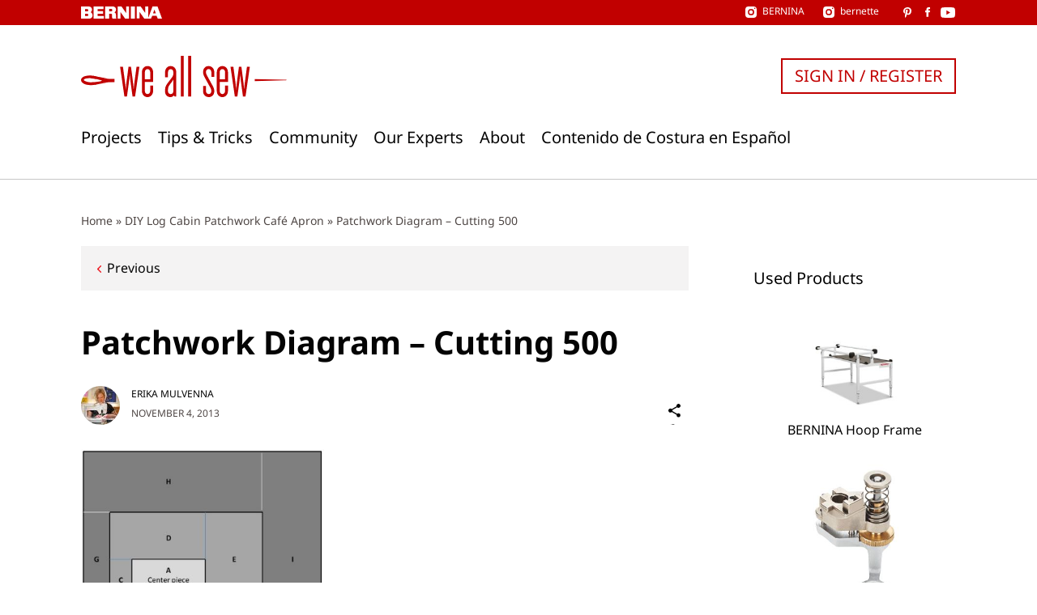

--- FILE ---
content_type: text/html; charset=UTF-8
request_url: https://weallsew.com/log-cabin-patchwork-cafe-apron-by-erika-mulvenna/patchwork-diagram-cutting-500/
body_size: 19123
content:
<!DOCTYPE html>
<html lang="en-US">
<head>
    <meta charset="UTF-8">
    <meta name="viewport" content="width=device-width, initial-scale=1">
    <link rel="pingback" href="https://weallsew.com/xmlrpc.php">

    <meta name='robots' content='index, follow, max-image-preview:large, max-snippet:-1, max-video-preview:-1' />

	<!-- This site is optimized with the Yoast SEO Premium plugin v24.3 (Yoast SEO v24.9) - https://yoast.com/wordpress/plugins/seo/ -->
	<title>Patchwork Diagram - Cutting 500 - WeAllSew</title>
	<link rel="canonical" href="https://weallsew.com/log-cabin-patchwork-cafe-apron-by-erika-mulvenna/patchwork-diagram-cutting-500/" />
	<meta property="og:locale" content="en_US" />
	<meta property="og:type" content="article" />
	<meta property="og:title" content="Patchwork Diagram - Cutting 500 - WeAllSew" />
	<meta property="og:description" content="DIY Log Cabin Apron" />
	<meta property="og:url" content="https://weallsew.com/log-cabin-patchwork-cafe-apron-by-erika-mulvenna/patchwork-diagram-cutting-500/" />
	<meta property="og:site_name" content="WeAllSew" />
	<meta property="article:publisher" content="https://www.facebook.com/berninausa" />
	<meta property="og:image" content="https://weallsew.com/log-cabin-patchwork-cafe-apron-by-erika-mulvenna/patchwork-diagram-cutting-500" />
	<meta property="og:image:width" content="500" />
	<meta property="og:image:height" content="365" />
	<meta property="og:image:type" content="image/jpeg" />
	<meta name="twitter:card" content="summary_large_image" />
	<script type="application/ld+json" class="yoast-schema-graph">{"@context":"https://schema.org","@graph":[{"@type":"WebPage","@id":"https://weallsew.com/log-cabin-patchwork-cafe-apron-by-erika-mulvenna/patchwork-diagram-cutting-500/","url":"https://weallsew.com/log-cabin-patchwork-cafe-apron-by-erika-mulvenna/patchwork-diagram-cutting-500/","name":"Patchwork Diagram - Cutting 500 - WeAllSew","isPartOf":{"@id":"https://weallsew.com/#website"},"primaryImageOfPage":{"@id":"https://weallsew.com/log-cabin-patchwork-cafe-apron-by-erika-mulvenna/patchwork-diagram-cutting-500/#primaryimage"},"image":{"@id":"https://weallsew.com/log-cabin-patchwork-cafe-apron-by-erika-mulvenna/patchwork-diagram-cutting-500/#primaryimage"},"thumbnailUrl":"https://weallsew.com/wp-content/uploads/sites/4/2013/11/Patchwork-Diagram-Cutting-500.jpg","datePublished":"2013-11-04T21:48:12+00:00","breadcrumb":{"@id":"https://weallsew.com/log-cabin-patchwork-cafe-apron-by-erika-mulvenna/patchwork-diagram-cutting-500/#breadcrumb"},"inLanguage":"en-US","potentialAction":[{"@type":"ReadAction","target":["https://weallsew.com/log-cabin-patchwork-cafe-apron-by-erika-mulvenna/patchwork-diagram-cutting-500/"]}]},{"@type":"ImageObject","inLanguage":"en-US","@id":"https://weallsew.com/log-cabin-patchwork-cafe-apron-by-erika-mulvenna/patchwork-diagram-cutting-500/#primaryimage","url":"https://weallsew.com/wp-content/uploads/sites/4/2013/11/Patchwork-Diagram-Cutting-500.jpg","contentUrl":"https://weallsew.com/wp-content/uploads/sites/4/2013/11/Patchwork-Diagram-Cutting-500.jpg","width":500,"height":365},{"@type":"BreadcrumbList","@id":"https://weallsew.com/log-cabin-patchwork-cafe-apron-by-erika-mulvenna/patchwork-diagram-cutting-500/#breadcrumb","itemListElement":[{"@type":"ListItem","position":1,"name":"Home","item":"https://weallsew.com/"},{"@type":"ListItem","position":2,"name":"DIY Log Cabin Patchwork Café Apron","item":"https://weallsew.com/log-cabin-patchwork-cafe-apron-by-erika-mulvenna/"},{"@type":"ListItem","position":3,"name":"Patchwork Diagram &#8211; Cutting 500"}]},{"@type":"WebSite","@id":"https://weallsew.com/#website","url":"https://weallsew.com/","name":"WeAllSew","description":"BERNINA USA’s blog, WeAllSew, offers fun project ideas, patterns, video tutorials and sewing tips for sewers and crafters of all ages and skill levels.","publisher":{"@id":"https://weallsew.com/#organization"},"potentialAction":[{"@type":"SearchAction","target":{"@type":"EntryPoint","urlTemplate":"https://weallsew.com/?s={search_term_string}"},"query-input":{"@type":"PropertyValueSpecification","valueRequired":true,"valueName":"search_term_string"}}],"inLanguage":"en-US"},{"@type":"Organization","@id":"https://weallsew.com/#organization","name":"WeAllSew","url":"https://weallsew.com/","logo":{"@type":"ImageObject","inLanguage":"en-US","@id":"https://weallsew.com/#/schema/logo/image/","url":"https://weallsew.com/wp-content/uploads/sites/4/2025/02/we-all-sew-logo.jpg","contentUrl":"https://weallsew.com/wp-content/uploads/sites/4/2025/02/we-all-sew-logo.jpg","width":809,"height":183,"caption":"WeAllSew"},"image":{"@id":"https://weallsew.com/#/schema/logo/image/"},"sameAs":["https://www.facebook.com/berninausa","https://instagram.com/berninausa","https://www.pinterest.com/WeAllSew/","https://www.youtube.com/user/BerninaInternational"]}]}</script>
	<!-- / Yoast SEO Premium plugin. -->


<link rel='dns-prefetch' href='//10964997.collect.igodigital.com' />
<link rel="alternate" type="application/rss+xml" title="WeAllSew &raquo; Feed" href="https://weallsew.com/feed/" />
<link rel="alternate" type="application/rss+xml" title="WeAllSew &raquo; Comments Feed" href="https://weallsew.com/comments/feed/" />
<link rel="alternate" type="application/rss+xml" title="WeAllSew &raquo; Patchwork Diagram &#8211; Cutting 500 Comments Feed" href="https://weallsew.com/log-cabin-patchwork-cafe-apron-by-erika-mulvenna/patchwork-diagram-cutting-500/feed/" />
<script type="text/javascript">
/* <![CDATA[ */
window._wpemojiSettings = {"baseUrl":"https:\/\/s.w.org\/images\/core\/emoji\/15.0.3\/72x72\/","ext":".png","svgUrl":"https:\/\/s.w.org\/images\/core\/emoji\/15.0.3\/svg\/","svgExt":".svg","source":{"concatemoji":"https:\/\/weallsew.com\/wp-includes\/js\/wp-emoji-release.min.js?ver=6.6.2"}};
/*! This file is auto-generated */
!function(i,n){var o,s,e;function c(e){try{var t={supportTests:e,timestamp:(new Date).valueOf()};sessionStorage.setItem(o,JSON.stringify(t))}catch(e){}}function p(e,t,n){e.clearRect(0,0,e.canvas.width,e.canvas.height),e.fillText(t,0,0);var t=new Uint32Array(e.getImageData(0,0,e.canvas.width,e.canvas.height).data),r=(e.clearRect(0,0,e.canvas.width,e.canvas.height),e.fillText(n,0,0),new Uint32Array(e.getImageData(0,0,e.canvas.width,e.canvas.height).data));return t.every(function(e,t){return e===r[t]})}function u(e,t,n){switch(t){case"flag":return n(e,"\ud83c\udff3\ufe0f\u200d\u26a7\ufe0f","\ud83c\udff3\ufe0f\u200b\u26a7\ufe0f")?!1:!n(e,"\ud83c\uddfa\ud83c\uddf3","\ud83c\uddfa\u200b\ud83c\uddf3")&&!n(e,"\ud83c\udff4\udb40\udc67\udb40\udc62\udb40\udc65\udb40\udc6e\udb40\udc67\udb40\udc7f","\ud83c\udff4\u200b\udb40\udc67\u200b\udb40\udc62\u200b\udb40\udc65\u200b\udb40\udc6e\u200b\udb40\udc67\u200b\udb40\udc7f");case"emoji":return!n(e,"\ud83d\udc26\u200d\u2b1b","\ud83d\udc26\u200b\u2b1b")}return!1}function f(e,t,n){var r="undefined"!=typeof WorkerGlobalScope&&self instanceof WorkerGlobalScope?new OffscreenCanvas(300,150):i.createElement("canvas"),a=r.getContext("2d",{willReadFrequently:!0}),o=(a.textBaseline="top",a.font="600 32px Arial",{});return e.forEach(function(e){o[e]=t(a,e,n)}),o}function t(e){var t=i.createElement("script");t.src=e,t.defer=!0,i.head.appendChild(t)}"undefined"!=typeof Promise&&(o="wpEmojiSettingsSupports",s=["flag","emoji"],n.supports={everything:!0,everythingExceptFlag:!0},e=new Promise(function(e){i.addEventListener("DOMContentLoaded",e,{once:!0})}),new Promise(function(t){var n=function(){try{var e=JSON.parse(sessionStorage.getItem(o));if("object"==typeof e&&"number"==typeof e.timestamp&&(new Date).valueOf()<e.timestamp+604800&&"object"==typeof e.supportTests)return e.supportTests}catch(e){}return null}();if(!n){if("undefined"!=typeof Worker&&"undefined"!=typeof OffscreenCanvas&&"undefined"!=typeof URL&&URL.createObjectURL&&"undefined"!=typeof Blob)try{var e="postMessage("+f.toString()+"("+[JSON.stringify(s),u.toString(),p.toString()].join(",")+"));",r=new Blob([e],{type:"text/javascript"}),a=new Worker(URL.createObjectURL(r),{name:"wpTestEmojiSupports"});return void(a.onmessage=function(e){c(n=e.data),a.terminate(),t(n)})}catch(e){}c(n=f(s,u,p))}t(n)}).then(function(e){for(var t in e)n.supports[t]=e[t],n.supports.everything=n.supports.everything&&n.supports[t],"flag"!==t&&(n.supports.everythingExceptFlag=n.supports.everythingExceptFlag&&n.supports[t]);n.supports.everythingExceptFlag=n.supports.everythingExceptFlag&&!n.supports.flag,n.DOMReady=!1,n.readyCallback=function(){n.DOMReady=!0}}).then(function(){return e}).then(function(){var e;n.supports.everything||(n.readyCallback(),(e=n.source||{}).concatemoji?t(e.concatemoji):e.wpemoji&&e.twemoji&&(t(e.twemoji),t(e.wpemoji)))}))}((window,document),window._wpemojiSettings);
/* ]]> */
</script>
<style id='wp-emoji-styles-inline-css' type='text/css'>

	img.wp-smiley, img.emoji {
		display: inline !important;
		border: none !important;
		box-shadow: none !important;
		height: 1em !important;
		width: 1em !important;
		margin: 0 0.07em !important;
		vertical-align: -0.1em !important;
		background: none !important;
		padding: 0 !important;
	}
</style>
<link rel='stylesheet' id='wp-block-library-css' href='https://weallsew.com/wp-includes/css/dist/block-library/style.min.css?ver=6.6.2' type='text/css' media='all' />
<style id='classic-theme-styles-inline-css' type='text/css'>
/*! This file is auto-generated */
.wp-block-button__link{color:#fff;background-color:#32373c;border-radius:9999px;box-shadow:none;text-decoration:none;padding:calc(.667em + 2px) calc(1.333em + 2px);font-size:1.125em}.wp-block-file__button{background:#32373c;color:#fff;text-decoration:none}
</style>
<style id='global-styles-inline-css' type='text/css'>
:root{--wp--preset--aspect-ratio--square: 1;--wp--preset--aspect-ratio--4-3: 4/3;--wp--preset--aspect-ratio--3-4: 3/4;--wp--preset--aspect-ratio--3-2: 3/2;--wp--preset--aspect-ratio--2-3: 2/3;--wp--preset--aspect-ratio--16-9: 16/9;--wp--preset--aspect-ratio--9-16: 9/16;--wp--preset--color--black: #000000;--wp--preset--color--cyan-bluish-gray: #abb8c3;--wp--preset--color--white: #ffffff;--wp--preset--color--pale-pink: #f78da7;--wp--preset--color--vivid-red: #cf2e2e;--wp--preset--color--luminous-vivid-orange: #ff6900;--wp--preset--color--luminous-vivid-amber: #fcb900;--wp--preset--color--light-green-cyan: #7bdcb5;--wp--preset--color--vivid-green-cyan: #00d084;--wp--preset--color--pale-cyan-blue: #8ed1fc;--wp--preset--color--vivid-cyan-blue: #0693e3;--wp--preset--color--vivid-purple: #9b51e0;--wp--preset--gradient--vivid-cyan-blue-to-vivid-purple: linear-gradient(135deg,rgba(6,147,227,1) 0%,rgb(155,81,224) 100%);--wp--preset--gradient--light-green-cyan-to-vivid-green-cyan: linear-gradient(135deg,rgb(122,220,180) 0%,rgb(0,208,130) 100%);--wp--preset--gradient--luminous-vivid-amber-to-luminous-vivid-orange: linear-gradient(135deg,rgba(252,185,0,1) 0%,rgba(255,105,0,1) 100%);--wp--preset--gradient--luminous-vivid-orange-to-vivid-red: linear-gradient(135deg,rgba(255,105,0,1) 0%,rgb(207,46,46) 100%);--wp--preset--gradient--very-light-gray-to-cyan-bluish-gray: linear-gradient(135deg,rgb(238,238,238) 0%,rgb(169,184,195) 100%);--wp--preset--gradient--cool-to-warm-spectrum: linear-gradient(135deg,rgb(74,234,220) 0%,rgb(151,120,209) 20%,rgb(207,42,186) 40%,rgb(238,44,130) 60%,rgb(251,105,98) 80%,rgb(254,248,76) 100%);--wp--preset--gradient--blush-light-purple: linear-gradient(135deg,rgb(255,206,236) 0%,rgb(152,150,240) 100%);--wp--preset--gradient--blush-bordeaux: linear-gradient(135deg,rgb(254,205,165) 0%,rgb(254,45,45) 50%,rgb(107,0,62) 100%);--wp--preset--gradient--luminous-dusk: linear-gradient(135deg,rgb(255,203,112) 0%,rgb(199,81,192) 50%,rgb(65,88,208) 100%);--wp--preset--gradient--pale-ocean: linear-gradient(135deg,rgb(255,245,203) 0%,rgb(182,227,212) 50%,rgb(51,167,181) 100%);--wp--preset--gradient--electric-grass: linear-gradient(135deg,rgb(202,248,128) 0%,rgb(113,206,126) 100%);--wp--preset--gradient--midnight: linear-gradient(135deg,rgb(2,3,129) 0%,rgb(40,116,252) 100%);--wp--preset--font-size--small: 13px;--wp--preset--font-size--medium: 20px;--wp--preset--font-size--large: 36px;--wp--preset--font-size--x-large: 42px;--wp--preset--spacing--20: 0.44rem;--wp--preset--spacing--30: 0.67rem;--wp--preset--spacing--40: 1rem;--wp--preset--spacing--50: 1.5rem;--wp--preset--spacing--60: 2.25rem;--wp--preset--spacing--70: 3.38rem;--wp--preset--spacing--80: 5.06rem;--wp--preset--shadow--natural: 6px 6px 9px rgba(0, 0, 0, 0.2);--wp--preset--shadow--deep: 12px 12px 50px rgba(0, 0, 0, 0.4);--wp--preset--shadow--sharp: 6px 6px 0px rgba(0, 0, 0, 0.2);--wp--preset--shadow--outlined: 6px 6px 0px -3px rgba(255, 255, 255, 1), 6px 6px rgba(0, 0, 0, 1);--wp--preset--shadow--crisp: 6px 6px 0px rgba(0, 0, 0, 1);}:where(.is-layout-flex){gap: 0.5em;}:where(.is-layout-grid){gap: 0.5em;}body .is-layout-flex{display: flex;}.is-layout-flex{flex-wrap: wrap;align-items: center;}.is-layout-flex > :is(*, div){margin: 0;}body .is-layout-grid{display: grid;}.is-layout-grid > :is(*, div){margin: 0;}:where(.wp-block-columns.is-layout-flex){gap: 2em;}:where(.wp-block-columns.is-layout-grid){gap: 2em;}:where(.wp-block-post-template.is-layout-flex){gap: 1.25em;}:where(.wp-block-post-template.is-layout-grid){gap: 1.25em;}.has-black-color{color: var(--wp--preset--color--black) !important;}.has-cyan-bluish-gray-color{color: var(--wp--preset--color--cyan-bluish-gray) !important;}.has-white-color{color: var(--wp--preset--color--white) !important;}.has-pale-pink-color{color: var(--wp--preset--color--pale-pink) !important;}.has-vivid-red-color{color: var(--wp--preset--color--vivid-red) !important;}.has-luminous-vivid-orange-color{color: var(--wp--preset--color--luminous-vivid-orange) !important;}.has-luminous-vivid-amber-color{color: var(--wp--preset--color--luminous-vivid-amber) !important;}.has-light-green-cyan-color{color: var(--wp--preset--color--light-green-cyan) !important;}.has-vivid-green-cyan-color{color: var(--wp--preset--color--vivid-green-cyan) !important;}.has-pale-cyan-blue-color{color: var(--wp--preset--color--pale-cyan-blue) !important;}.has-vivid-cyan-blue-color{color: var(--wp--preset--color--vivid-cyan-blue) !important;}.has-vivid-purple-color{color: var(--wp--preset--color--vivid-purple) !important;}.has-black-background-color{background-color: var(--wp--preset--color--black) !important;}.has-cyan-bluish-gray-background-color{background-color: var(--wp--preset--color--cyan-bluish-gray) !important;}.has-white-background-color{background-color: var(--wp--preset--color--white) !important;}.has-pale-pink-background-color{background-color: var(--wp--preset--color--pale-pink) !important;}.has-vivid-red-background-color{background-color: var(--wp--preset--color--vivid-red) !important;}.has-luminous-vivid-orange-background-color{background-color: var(--wp--preset--color--luminous-vivid-orange) !important;}.has-luminous-vivid-amber-background-color{background-color: var(--wp--preset--color--luminous-vivid-amber) !important;}.has-light-green-cyan-background-color{background-color: var(--wp--preset--color--light-green-cyan) !important;}.has-vivid-green-cyan-background-color{background-color: var(--wp--preset--color--vivid-green-cyan) !important;}.has-pale-cyan-blue-background-color{background-color: var(--wp--preset--color--pale-cyan-blue) !important;}.has-vivid-cyan-blue-background-color{background-color: var(--wp--preset--color--vivid-cyan-blue) !important;}.has-vivid-purple-background-color{background-color: var(--wp--preset--color--vivid-purple) !important;}.has-black-border-color{border-color: var(--wp--preset--color--black) !important;}.has-cyan-bluish-gray-border-color{border-color: var(--wp--preset--color--cyan-bluish-gray) !important;}.has-white-border-color{border-color: var(--wp--preset--color--white) !important;}.has-pale-pink-border-color{border-color: var(--wp--preset--color--pale-pink) !important;}.has-vivid-red-border-color{border-color: var(--wp--preset--color--vivid-red) !important;}.has-luminous-vivid-orange-border-color{border-color: var(--wp--preset--color--luminous-vivid-orange) !important;}.has-luminous-vivid-amber-border-color{border-color: var(--wp--preset--color--luminous-vivid-amber) !important;}.has-light-green-cyan-border-color{border-color: var(--wp--preset--color--light-green-cyan) !important;}.has-vivid-green-cyan-border-color{border-color: var(--wp--preset--color--vivid-green-cyan) !important;}.has-pale-cyan-blue-border-color{border-color: var(--wp--preset--color--pale-cyan-blue) !important;}.has-vivid-cyan-blue-border-color{border-color: var(--wp--preset--color--vivid-cyan-blue) !important;}.has-vivid-purple-border-color{border-color: var(--wp--preset--color--vivid-purple) !important;}.has-vivid-cyan-blue-to-vivid-purple-gradient-background{background: var(--wp--preset--gradient--vivid-cyan-blue-to-vivid-purple) !important;}.has-light-green-cyan-to-vivid-green-cyan-gradient-background{background: var(--wp--preset--gradient--light-green-cyan-to-vivid-green-cyan) !important;}.has-luminous-vivid-amber-to-luminous-vivid-orange-gradient-background{background: var(--wp--preset--gradient--luminous-vivid-amber-to-luminous-vivid-orange) !important;}.has-luminous-vivid-orange-to-vivid-red-gradient-background{background: var(--wp--preset--gradient--luminous-vivid-orange-to-vivid-red) !important;}.has-very-light-gray-to-cyan-bluish-gray-gradient-background{background: var(--wp--preset--gradient--very-light-gray-to-cyan-bluish-gray) !important;}.has-cool-to-warm-spectrum-gradient-background{background: var(--wp--preset--gradient--cool-to-warm-spectrum) !important;}.has-blush-light-purple-gradient-background{background: var(--wp--preset--gradient--blush-light-purple) !important;}.has-blush-bordeaux-gradient-background{background: var(--wp--preset--gradient--blush-bordeaux) !important;}.has-luminous-dusk-gradient-background{background: var(--wp--preset--gradient--luminous-dusk) !important;}.has-pale-ocean-gradient-background{background: var(--wp--preset--gradient--pale-ocean) !important;}.has-electric-grass-gradient-background{background: var(--wp--preset--gradient--electric-grass) !important;}.has-midnight-gradient-background{background: var(--wp--preset--gradient--midnight) !important;}.has-small-font-size{font-size: var(--wp--preset--font-size--small) !important;}.has-medium-font-size{font-size: var(--wp--preset--font-size--medium) !important;}.has-large-font-size{font-size: var(--wp--preset--font-size--large) !important;}.has-x-large-font-size{font-size: var(--wp--preset--font-size--x-large) !important;}
:where(.wp-block-post-template.is-layout-flex){gap: 1.25em;}:where(.wp-block-post-template.is-layout-grid){gap: 1.25em;}
:where(.wp-block-columns.is-layout-flex){gap: 2em;}:where(.wp-block-columns.is-layout-grid){gap: 2em;}
:root :where(.wp-block-pullquote){font-size: 1.5em;line-height: 1.6;}
</style>
<link rel='stylesheet' id='weallsew-search-frontend-css' href='https://weallsew.com/wp-content/plugins/weallsew-search/assets/weallsew-search-frontend.css?ver=1726145658' type='text/css' media='all' />
<link rel='stylesheet' id='editor-style-css' href='https://weallsew.com/wp-content/themes/weallsew/assets/editor-style.css?ver=1717146818' type='text/css' media='all' />
<link rel='stylesheet' id='print-css' href='https://weallsew.com/wp-content/themes/weallsew/assets/print.css?ver=1717146818' type='text/css' media='print' />
<link rel='stylesheet' id='theme-css' href='https://weallsew.com/wp-content/themes/weallsew/assets/theme.css?ver=1739347857' type='text/css' media='all' />
<style id='theme-inline-css' type='text/css'>
:root{--loadingText:"Loading...";--errorText:"Something went wrong.";}
</style>
<script type="text/javascript" id="adrotate-clicker-js-extra">
/* <![CDATA[ */
var click_object = {"ajax_url":"https:\/\/weallsew.com\/wp-admin\/admin-ajax.php"};
/* ]]> */
</script>
<script type="text/javascript" src="https://weallsew.com/wp-content/plugins/adrotate-pro/library/jquery.clicker.js" id="adrotate-clicker-js"></script>
<script type="text/javascript" src="https://weallsew.com/wp-content/plugins/wpo365-login/apps/dist/pintra-redirect.js?ver=32.0" id="pintraredirectjs-js" async></script>
<script type="text/javascript" src="https://10964997.collect.igodigital.com/collect.js?ver=1.0.0" id="weallsew-einstein-js"></script>
<script type="text/javascript" src="https://weallsew.com/wp-content/plugins/wp-retina-2x/app/picturefill.min.js?ver=1748267194" id="wr2x-picturefill-js-js"></script>
<script type="text/javascript" src="https://weallsew.com/wp-includes/js/jquery/jquery.min.js?ver=3.7.1" id="jquery-core-js"></script>
<script type="text/javascript" src="https://weallsew.com/wp-includes/js/jquery/jquery-migrate.min.js?ver=3.4.1" id="jquery-migrate-js"></script>
<link rel="https://api.w.org/" href="https://weallsew.com/wp-json/" /><link rel="alternate" title="JSON" type="application/json" href="https://weallsew.com/wp-json/wp/v2/media/6625" /><link rel="EditURI" type="application/rsd+xml" title="RSD" href="https://weallsew.com/xmlrpc.php?rsd" />
<meta name="generator" content="WordPress 6.6.2" />
<link rel='shortlink' href='https://weallsew.com/?p=6625' />
<link rel="alternate" title="oEmbed (JSON)" type="application/json+oembed" href="https://weallsew.com/wp-json/oembed/1.0/embed?url=https%3A%2F%2Fweallsew.com%2Flog-cabin-patchwork-cafe-apron-by-erika-mulvenna%2Fpatchwork-diagram-cutting-500%2F" />
<link rel="alternate" title="oEmbed (XML)" type="text/xml+oembed" href="https://weallsew.com/wp-json/oembed/1.0/embed?url=https%3A%2F%2Fweallsew.com%2Flog-cabin-patchwork-cafe-apron-by-erika-mulvenna%2Fpatchwork-diagram-cutting-500%2F&#038;format=xml" />

<!-- This site is using AdRotate Professional v5.16.3 to display their advertisements - https://ajdg.solutions/ -->
<!-- AdRotate CSS -->
<style type="text/css" media="screen">
	.g { margin:0px; padding:0px; overflow:hidden; line-height:1; zoom:1; }
	.g img { height:auto; }
	.g-col { position:relative; float:left; }
	.g-col:first-child { margin-left: 0; }
	.g-col:last-child { margin-right: 0; }
	.woocommerce-page .g, .bbpress-wrapper .g { margin: 20px auto; clear:both; }
	.g-1 { margin:1px 1px 1px 1px; }
	.g-2 { margin:20px 1px 1px 1px; }
	@media only screen and (max-width: 480px) {
		.g-col, .g-dyn, .g-single { width:100%; margin-left:0; margin-right:0; }
		.woocommerce-page .g, .bbpress-wrapper .g { margin: 10px auto; }
	}
</style>
<!-- /AdRotate CSS -->

<script type="text/javascript">
/* <![CDATA[ */
var dataLayer = dataLayer || [];
dataLayer.push({"user":{"role":"visitor","isLoggedIn":false}});
dataLayer.push({"site":{"name":"WeAllSew","url":"https:\/\/weallsew.com"}});
dataLayer.push({"author":{"display_name":"Erika Mulvenna"}});
/* ]]> */
</script>
<script type="text/javascript">
/* <![CDATA[ */
        (
        function( w, d, s, l, i ) {
            w[l] = w[l] || [];
            w[l].push( {'gtm.start': new Date().getTime(), event: 'gtm.js'} );
					var f = d.getElementsByTagName( s )[0],
						j = d.createElement( s ), dl = l !== 'dataLayer' ? '&l=' + l : '';
					j.async = true;
					j.src = 'https://www.googletagmanager.com/gtm.js?id=' + i + dl;
					f.parentNode.insertBefore( j, f );
				}
        )( window, document, 'script', 'dataLayer', 'GTM-TD96DXS' );
        
/* ]]> */
</script>
<script data-obct type = "text/javascript" async>
  /** DO NOT MODIFY THIS CODE**/
  !function(_window, _document) {
    var OB_ADV_ID = '00471b3e0f474596a2a98ca890698895af';

    if (_window.obApi) {
      var toArray = function(object) {
        return Object.prototype.toString.call(object) === '[object Array]' ? object : [object];
      };
      _window.obApi.marketerId = toArray(_window.obApi.marketerId).concat(toArray(OB_ADV_ID));
      return;
    }

    var api = _window.obApi = function() {
      api.dispatch ? api.dispatch.apply(api, arguments) : api.queue.push(arguments);
    };

    api.version = '1.1';
    api.loaded = true;
    api.marketerId = OB_ADV_ID;
    api.queue = [];
    var tag = _document.createElement('script');
    tag.async = true;
    tag.src = '//amplify.outbrain.com/cp/obtp.js';
    tag.type = 'text/javascript';
    var script = _document.getElementsByTagName('script')[0];
    script.parentNode.insertBefore(tag, script);
  }(window, document);
  obApi('track', 'PAGE_VIEW');
</script><link rel="icon" href="https://weallsew.com/wp-content/uploads/sites/4/2015/12/cropped-favicon-400x400.png" sizes="32x32" />
<link rel="icon" href="https://weallsew.com/wp-content/uploads/sites/4/2015/12/cropped-favicon-400x400.png" sizes="192x192" />
<link rel="apple-touch-icon" href="https://weallsew.com/wp-content/uploads/sites/4/2015/12/cropped-favicon-400x400.png" />
<meta name="msapplication-TileImage" content="https://weallsew.com/wp-content/uploads/sites/4/2015/12/cropped-favicon-400x400.png" />
</head>

<body class="attachment attachment-template-default single single-attachment postid-6625 attachmentid-6625 attachment-jpeg">

<a class="skip-link screen-reader-text" href="#content">
    Skip to content</a>

<header class="l-header" id="header">
    <div class="c-meta-bar c-meta-bar--header">
    <div class="c-meta-bar__inner container">
        <div class="c-meta-bar__logo">
            <a href="https://bernina.com">
                
<svg xmlns="http://www.w3.org/2000/svg" xmlns:xlink="http://www.w3.org/1999/xlink" viewBox="0 0 169.152 25.728"><title>
        BERNINA</title>
    <path
        d="M26.31.132v25.456h21.274v-5.294H34.45v-4.948h11.674V9.894H34.45v-4.39h12.43V.13m47.474.002V14.16L84.667.132h-8.174v25.456h5.968V11.91l9.643 13.818h8.21V.132m3.854 0h8.405v25.456h-8.405zM134.274 0v14.03L124.588 0h-8.173v25.456h5.97v-13.68l9.637 13.82h8.208V0"/>
    <defs>
        <path id="a" d="M0 0h169.152v25.728H0z"/>
    </defs>
    <clipPath id="b">
        <use xlink:href="#a" overflow="visible"/>
    </clipPath>
    <path
        d="M73.187 24.05c-.187-.66-.235-.235-.14-4.236.093-4.002-.754-5.036-.754-5.036-1.082-1.93-2.54-2.447-2.54-2.447s3.434-1.46 3.434-5.6C73.187.628 67.34.133 67.34.133H50.41l-.05 25.456h8.425v-10.24h2.824c.39 0 1.49.098 1.95.32.82.4.984.84 1.06.993.235.474.095 3.956.095 3.956s0 2.917.33 3.858c.327.943 1.034 1.115 1.034 1.115h8s-.705-.88-.894-1.54m-9.69-13.94h-4.713V5.162h4.525s2.162.325 2.022 2.677c-.142 2.358-1.836 2.268-1.836 2.268"
        clip-path="url(#b)"/>
    <path
        d="M153.357 6.635l2.85 7.85h-5.78l2.93-7.85zM149.235.132l-9.306 25.456h6.267l2.484-5.737h9.087l2.483 5.74h8.9L159.835.13h-10.6z"/>
    <defs>
        <path id="c" d="M0 0h169.152v25.728H0z"/>
    </defs>
    <clipPath id="d">
        <use xlink:href="#c" overflow="visible"/>
    </clipPath>
    <path
        d="M20.1 12.048s2.983-1.698 2.845-5.37C22.715.58 16.933.13 16.933.13H0l.015 25.43s18.982-.022 18.34.027c-.64.05 2.104-.035 3.27-1.33.46-.508 2.285-1.915 2.467-5.233.253-4.644-3.992-6.976-3.992-6.976m-6.87 8.245H8.52v-4.947h4.522s2.166.326 2.024 2.678c-.14 2.36-1.835 2.27-1.835 2.27m0-9.845H8.52V5.5h4.522s2.166.325 2.024 2.677c-.14 2.36-1.835 2.27-1.835 2.27"
        clip-path="url(#d)"/>
</svg>
            </a>
        </div>
                <div class="c-meta-bar__social">
            <div class="c-meta-bar__instagram">
                
<div class="c-social-link">
    <a href="https://instagram.com/berninausa" target="_blank" rel="noreferrer noopener">
        <span class="c-social-link__icon c-social-link__icon--instagram"></span>
                    <div class="c-social-link__title">
                BERNINA            </div>
            </a>
</div>
                
<div class="c-social-link">
    <a href="https://www.instagram.com/bernetteusa/" target="_blank" rel="noreferrer noopener">
        <span class="c-social-link__icon c-social-link__icon--instagram"></span>
                    <div class="c-social-link__title">
                bernette            </div>
            </a>
</div>
            </div>
                            
<div class="c-social-link">
    <a href="https://www.pinterest.com/berninausa/" target="_blank" rel="noreferrer noopener">
        <span class="c-social-link__icon c-social-link__icon--pinterest"></span>
            </a>
</div>
                                                        
<div class="c-social-link">
    <a href="https://www.facebook.com/berninausa" target="_blank" rel="noreferrer noopener">
        <span class="c-social-link__icon c-social-link__icon--facebook"></span>
            </a>
</div>
                                                        
<div class="c-social-link">
    <a href="https://www.youtube.com/user/BerninaInternational" target="_blank" rel="noreferrer noopener">
        <span class="c-social-link__icon c-social-link__icon--youtube"></span>
            </a>
</div>
                    </div>
            </div>
</div>
    <div class="l-header__inner container">
        <div class="l-header__logo">
            <a href="https://weallsew.com/">
                
<svg xmlns="http://www.w3.org/2000/svg" viewBox="0 0 186.311 36.968" role="img">
    <title>WeAllSew</title>
    <path d="M11.686 26.126l13.657-2.615-8.865-.342"/>
    <path d="M48.955 36.377h-2.318L44.59 21.37l-.5-4.864-.41 4.865-2.09 15.007h-2.32L35.36 9.73h2.59l2.14 15.824.5 4.82.362-5.002L43 9.73h2.227l2.047 15.597.363 5.048.5-4.774 2.138-15.87h2.592l-3.912 26.647zM60.186 36.968c-2.638 0-5.047-2.046-5.047-5.638V14.778c0-3.547 2.454-5.64 5.092-5.64 2.637 0 5.047 2.047 5.047 5.64v8.685h-7.504v7.958c0 1.865 1.228 2.82 2.41 2.82 1.273 0 2.455-.955 2.455-2.82V26.6h2.64v4.73c0 3.546-2.456 5.638-5.094 5.638zm2.456-22.28c0-1.864-1.182-2.82-2.455-2.82-1.183 0-2.41.956-2.41 2.82v6.365h4.865v-6.365zM84.785 36.377l-.636-.864c-.91 1-2.093 1.455-3.275 1.455-2.5 0-4.774-1.864-4.774-5.047v-1.545c0-2.592 1.138-4.41 2.684-6.412l3.547-4.592c.82-1.09 1.274-2.318 1.274-3.5v-1.092c0-1.91-1.183-2.865-2.456-2.865-1.182 0-2.41.955-2.41 2.865v4.456h-2.637v-4.456c0-3.774 2.548-5.64 5.094-5.64 2.5 0 5.047 1.91 5.047 5.64v21.6h-1.455zm-1.182-15.324s-.318.955-1 1.82l-2.41 3.137c-1.046 1.364-1.455 2.683-1.455 4.32v1.454c0 1.637 1.272 2.456 2.455 2.456 1.228 0 2.41-.82 2.41-2.638v-10.55zM90.332 36.377V0h2.638v36.377h-2.638zM97.06 36.377V0h2.64v36.377h-2.64zM115.658 36.968c-2.59 0-5.138-1.818-5.138-5.41V27.01h2.638v4.41c0 1.5.91 2.82 2.5 2.82 1.73 0 2.365-1.455 2.365-2.82 0-1.272-.592-2.272-1.273-3.546l-4.593-8.23c-1-1.82-1.637-3.32-1.637-5.047 0-3.774 2.547-5.457 5.002-5.457 2.546 0 5.138 1.864 5.138 5.502v4.23h-2.637v-4.23c0-1.5-.91-2.82-2.5-2.82-1.774 0-2.41 1.456-2.41 2.866 0 1.272.727 2.5 1.363 3.683l4.593 8.23c1 1.774 1.59 3.184 1.59 5.003 0 3.682-2.5 5.365-5.002 5.365zM127.98 36.968c-2.638 0-5.048-2.046-5.048-5.638V14.778c0-3.547 2.456-5.64 5.093-5.64 2.638 0 5.048 2.047 5.048 5.64v8.685h-7.503v7.958c0 1.865 1.228 2.82 2.41 2.82 1.272 0 2.455-.955 2.455-2.82V26.6h2.638v4.73c0 3.546-2.456 5.638-5.093 5.638zm2.456-22.28c0-1.864-1.183-2.82-2.455-2.82-1.182 0-2.41.956-2.41 2.82v6.365h4.866v-6.365zM148.94 36.377h-2.317l-2.047-15.006-.5-4.864-.41 4.865-2.09 15.007h-2.32l-3.91-26.646h2.592l2.138 15.825.5 4.82.363-5.002 2.046-15.643h2.228l2.046 15.597.364 5.048.5-4.774 2.138-15.87h2.592l-3.913 26.647z"/>
    <path d="M184 21.313l-26.69-.485v1.8l26.377-.69c.413-.002 2.625.063 2.625-.374 0-.258-1.422-.256-2.313-.25zM30.31 20.624l-13.676-.04c-1.285-1.74-4.543-2.77-7.817-2.93-3.35-.165-6.335.552-7.79 1.872-.8.725-.998 1.487-1.023 2-.14 2.818 4.116 4.506 8.39 4.716 3.35.165 6.335-.552 7.79-1.872.208-.188.368-.378.502-.566l13.623-.187v-2.993zm-11.374 1.71c-.774.7-7.39 1.52-10.422 1.37-1.785-.087-3.5-.465-4.704-1.037-1.13-.537-1.357-1.016-1.353-1.105.002-.04.05-.147.218-.3.774-.7 2.988-1.387 6.02-1.237 1.786.088 4.305.654 5.617.893 1.374.25 4.793 1.264 4.624 1.416z"/>
    <path d="M10.5 17.813l14.843 2.813-8.99.542"/>
</svg>
            </a>
        </div>
        <nav class="l-header__navigation-menu">
    
<div class="l-user-actions">
            <div class="l-user-actions__item">
            <a href="https://weallsew.com/login?redirect_to=https%3A%2F%2Fweallsew.com%2Flog-cabin-patchwork-cafe-apron-by-erika-mulvenna%2Fpatchwork-diagram-cutting-500%2F" class="c-button c-button--secondary c-button--small">
                Sign In / Register            </a>
        </div>
    </div>
    <ul id="menu-header-new" class="menu"><li id="menu-item-22848" class="menu-item menu-item-type-taxonomy menu-item-object-category menu-item-has-children menu-item-22848"><a href="https://weallsew.com/category/projects/">Projects</a>
<ul class="sub-menu">
	<li id="menu-item-23253" class="menu-item menu-item-type-taxonomy menu-item-object-category menu-item-23253 menu-item--has-image"><a href="https://weallsew.com/category/projects/quilt-alongs/"><img width="150" height="150" src="https://weallsew.com/wp-content/uploads/sites/4/2022/03/Easter-Egg-Sew-Along-slider-BERNINA-WeAllSew-Blog-26-150x150.jpg" class="menu-item__image" alt="" sizes="177px" data-pin-no-hover="true" decoding="async" srcset="https://weallsew.com/wp-content/uploads/sites/4/2022/03/Easter-Egg-Sew-Along-slider-BERNINA-WeAllSew-Blog-26-150x150.jpg 150w, https://weallsew.com/wp-content/uploads/sites/4/2022/03/Easter-Egg-Sew-Along-slider-BERNINA-WeAllSew-Blog-26-263x263.jpg 263w, https://weallsew.com/wp-content/uploads/sites/4/2022/03/Easter-Egg-Sew-Along-slider-BERNINA-WeAllSew-Blog-26-150x150@2x.jpg 300w" /><span class="menu-item__title">Quilt Alongs</span></a></li>
	<li id="menu-item-43819" class="menu-item menu-item-type-taxonomy menu-item-object-category menu-item-43819 menu-item--has-image"><a href="https://weallsew.com/category/projects/sew-alongs/"><img width="150" height="150" src="https://weallsew.com/wp-content/uploads/sites/4/2021/11/How-to-Make-Mini-Patchwork-Ornaments-by-Erika-Mulvenna-2280-x-1180-alt-150x150.jpg" class="menu-item__image" alt="How to Make Mini Patchwork Ornaments by Erika Mulvenna" sizes="177px" data-pin-no-hover="true" decoding="async" srcset="https://weallsew.com/wp-content/uploads/sites/4/2021/11/How-to-Make-Mini-Patchwork-Ornaments-by-Erika-Mulvenna-2280-x-1180-alt-150x150.jpg 150w, https://weallsew.com/wp-content/uploads/sites/4/2021/11/How-to-Make-Mini-Patchwork-Ornaments-by-Erika-Mulvenna-2280-x-1180-alt-263x263.jpg 263w, https://weallsew.com/wp-content/uploads/sites/4/2021/11/How-to-Make-Mini-Patchwork-Ornaments-by-Erika-Mulvenna-2280-x-1180-alt-150x150@2x.jpg 300w" /><span class="menu-item__title">Sew Alongs</span></a></li>
	<li id="menu-item-85286" class="menu-item menu-item-type-taxonomy menu-item-object-category menu-item-85286 menu-item--has-image"><a href="https://weallsew.com/category/overlocker-serger/"><img width="150" height="150" src="https://weallsew.com/wp-content/uploads/sites/4/2022/04/How-to-Make-Napkins-with-an-Overlocker-Three-Ways-BERNINA-WeAllSew-Blog-Slider-1100x600-1-150x150.jpg" class="menu-item__image" alt="How to Make Napkins with an Overlocker- Three Ways BERNINA WeAllSew Blog Slider 1100x600" sizes="177px" data-pin-no-hover="true" decoding="async" srcset="https://weallsew.com/wp-content/uploads/sites/4/2022/04/How-to-Make-Napkins-with-an-Overlocker-Three-Ways-BERNINA-WeAllSew-Blog-Slider-1100x600-1-150x150.jpg 150w, https://weallsew.com/wp-content/uploads/sites/4/2022/04/How-to-Make-Napkins-with-an-Overlocker-Three-Ways-BERNINA-WeAllSew-Blog-Slider-1100x600-1-263x263.jpg 263w, https://weallsew.com/wp-content/uploads/sites/4/2022/04/How-to-Make-Napkins-with-an-Overlocker-Three-Ways-BERNINA-WeAllSew-Blog-Slider-1100x600-1-600x600.jpg 600w, https://weallsew.com/wp-content/uploads/sites/4/2022/04/How-to-Make-Napkins-with-an-Overlocker-Three-Ways-BERNINA-WeAllSew-Blog-Slider-1100x600-1-150x150@2x.jpg 300w" /><span class="menu-item__title">Overlocker / Serger</span></a></li>
</ul>
</li>
<li id="menu-item-22850" class="menu-item menu-item-type-taxonomy menu-item-object-category menu-item-has-children menu-item-22850"><a href="https://weallsew.com/category/tips-tricks/">Tips &amp; Tricks</a>
<ul class="sub-menu">
	<li id="menu-item-22894" class="menu-item menu-item-type-taxonomy menu-item-object-category menu-item-22894"><a href="https://weallsew.com/category/tips-tricks/videos-tips-tricks/">Videos</a></li>
</ul>
</li>
<li id="menu-item-48123" class="menu-item menu-item-type-taxonomy menu-item-object-bernina-section menu-item-has-children menu-item-48123 section-community"><a href="https://weallsew.com/section/community/">Community</a>
<ul class="sub-menu">
	<li id="menu-item-48124" class="menu-item menu-item-type-custom menu-item-object-custom menu-item-48124"><a href="https://weallsew.com/community/create">Upload Project</a></li>
</ul>
</li>
<li id="menu-item-22851" class="menu-item menu-item-type-post_type menu-item-object-page menu-item-22851"><a href="https://weallsew.com/authors/">Our Experts</a></li>
<li id="menu-item-22852" class="menu-item menu-item-type-post_type menu-item-object-page menu-item-22852"><a href="https://weallsew.com/about/">About</a></li>
<li id="menu-item-123313" class="menu-item menu-item-type-taxonomy menu-item-object-category menu-item-123313"><a href="https://weallsew.com/category/cosiendo-en-espanol/">Contenido de Costura en Español</a></li>
</ul></nav>

<button class="l-header__navigation-toggle" aria-controls="primary-menu" aria-expanded="false">
    Menu    <span></span>
    <span></span>
    <span></span>
    <span></span>
</button>
        <div class="l-header__user-actions">
            
<div class="l-user-actions">
            <div class="l-user-actions__item">
            <a href="https://weallsew.com/login?redirect_to=https%3A%2F%2Fweallsew.com%2Flog-cabin-patchwork-cafe-apron-by-erika-mulvenna%2Fpatchwork-diagram-cutting-500%2F" class="c-button c-button--secondary c-button--small">
                Sign In / Register            </a>
        </div>
    </div>
        </div>
    </div>
</header>

<div id="content" class="container">

    
<div id="search-form">
    <div class="c-search-form">
        <form
            role="search"
            method="get"
            class="c-search-form__form"
            action="https://weallsew.com/"
        >
            <label>
                <input
                    type="search"
                    class="c-input c-input--fullwidth"
                    placeholder="Search &hellip;"
                    value=""
                    name="s"
                />
            </label>
            <button type="submit" class="c-search-form__submit">
                Search            </button>
        </form>
    </div>
</div>

            <div class="l-breadcrumbs">
            <span><span><a href="https://weallsew.com/">Home</a></span> » <span><a href="https://weallsew.com/log-cabin-patchwork-cafe-apron-by-erika-mulvenna/">DIY Log Cabin Patchwork Café Apron</a></span> » <span class="breadcrumb_last" aria-current="page">Patchwork Diagram &#8211; Cutting 500</span></span>        </div>
    
<div class="l-content l-content--has-sidebar">
    <main class="l-content__main l-content__main--has-sidebar">
                                
            <article class="p-single">
                
	<nav class="navigation p-single-navigation" aria-label="Posts">
		<h2 class="screen-reader-text">Post navigation</h2>
		<div class="nav-links"><div class="nav-previous"><a href="https://weallsew.com/log-cabin-patchwork-cafe-apron-by-erika-mulvenna/" rel="prev">Previous</a></div></div>
	</nav>
                <h1 class="p-single__title">Patchwork Diagram &#8211; Cutting 500</h1>
                <div class="p-single__meta">
                    
<div class="c-post-meta c-post-meta--avatar">
            <a class="c-post-meta__avatar" href="https://weallsew.com/author/erika/">
            <img alt="" src="https://weallsew.com/wp-content/uploads/avatars/2362-48x48.jpg" class="avatar avatar-48 photo" height="48" width="48">        </a>
        <span class="c-post-meta__date">November 4, 2013</span>
    <a class="c-post-meta__author" href="https://weallsew.com/author/erika/">
        Erika Mulvenna    </a>
</div>
                    
<div class="c-post-social-sharing">
    <span class="c-post-social-sharing__toggle">
        Share on Social Media    </span>
    <ul class="c-post-social-sharing__list">
                    <li class="c-post-social-sharing__item">
                <a
                    rel="nofollow"
                    class="c-post-social-sharing__link c-post-social-sharing__link--facebook"
                    href="https://www.facebook.com/sharer.php?u=https%3A%2F%2Fweallsew.com%2Flog-cabin-patchwork-cafe-apron-by-erika-mulvenna%2Fpatchwork-diagram-cutting-500%2F&amp;t=Patchwork%20Diagram%20%26%238211%3B%20Cutting%20500" target="_blank"                 ><span>Facebook</span></a>
            </li>
                    <li class="c-post-social-sharing__item">
                <a
                    rel="nofollow"
                    class="c-post-social-sharing__link c-post-social-sharing__link--twitter"
                    href="https://twitter.com/share?text=Patchwork%20Diagram%20%26%238211%3B%20Cutting%20500&amp;url=https%3A%2F%2Fweallsew.com%2Flog-cabin-patchwork-cafe-apron-by-erika-mulvenna%2Fpatchwork-diagram-cutting-500%2F" target="_blank"                 ><span>Twitter</span></a>
            </li>
            </ul>
</div>
                </div>


                
<div class="p-single__content">
    <p class="attachment"><a href='https://weallsew.com/wp-content/uploads/sites/4/2013/11/Patchwork-Diagram-Cutting-500.jpg'><img fetchpriority="high" decoding="async" width="300" height="219" src="https://weallsew.com/wp-content/uploads/sites/4/2013/11/Patchwork-Diagram-Cutting-500.jpg" class="attachment-medium size-medium" alt="" srcset="https://weallsew.com/wp-content/uploads/sites/4/2013/11/Patchwork-Diagram-Cutting-500.jpg 500w, https://weallsew.com/wp-content/uploads/sites/4/2013/11/Patchwork-Diagram-Cutting-500-400x292.jpg 400w" sizes="(max-width: 300px) 100vw, 300px" /></a></p>
<p>DIY Log Cabin Apron</p>
</div>


<dl class="p-single__related-taxonomies">
    </dl>

<div class="c-post-print">
    <a href="javascript:window.print();" class="print-icon">
        Print this page    </a>
</div>
<div class="c-used-products c-used-products--slider">
    <h4 class="c-used-products__title">Used Products</h4>
    <ul class="c-used-products__list">
                                <li class="c-used-products__item">
                <a href="https://bit.ly/41AzCSY" target="_blank">
                    <img width="300" height="200" src="https://weallsew.com/wp-content/uploads/sites/4/2025/08/Photo03_HoopFrame-1-300x200.jpg" class="attachment-medium size-medium wp-post-image" alt="Hoop Frame" sizes="240px" decoding="async" srcset="https://weallsew.com/wp-content/uploads/sites/4/2025/08/Photo03_HoopFrame-1-300x200.jpg 300w, https://weallsew.com/wp-content/uploads/sites/4/2025/08/Photo03_HoopFrame-1-600x400.jpg 600w, https://weallsew.com/wp-content/uploads/sites/4/2025/08/Photo03_HoopFrame-1-400x267.jpg 400w, https://weallsew.com/wp-content/uploads/sites/4/2025/08/Photo03_HoopFrame-1-274x182.jpg 274w, https://weallsew.com/wp-content/uploads/sites/4/2025/08/Photo03_HoopFrame-1-885x590.jpg 885w, https://weallsew.com/wp-content/uploads/sites/4/2025/08/Photo03_HoopFrame-1-698x465.jpg 698w, https://weallsew.com/wp-content/uploads/sites/4/2025/08/Photo03_HoopFrame-1-855x570.jpg 855w, https://weallsew.com/wp-content/uploads/sites/4/2025/08/Photo03_HoopFrame-1.jpg 1200w" />                    <span>BERNINA Hoop Frame</span>
                </a>
            </li>
                                <li class="c-used-products__item">
                <a href="https://bit.ly/3BgPldI" target="_blank">
                    <img width="300" height="300" src="https://weallsew.com/wp-content/uploads/sites/4/2019/07/73-2-300x300.jpg" class="attachment-medium size-medium wp-post-image" alt="" sizes="240px" decoding="async" loading="lazy" srcset="https://weallsew.com/wp-content/uploads/sites/4/2019/07/73-2-150x150@2x.jpg 300w, https://weallsew.com/wp-content/uploads/sites/4/2019/07/73-2-600x600.jpg 600w, https://weallsew.com/wp-content/uploads/sites/4/2019/07/73-2-150x150.jpg 150w, https://weallsew.com/wp-content/uploads/sites/4/2019/07/73-2-400x400.jpg 400w, https://weallsew.com/wp-content/uploads/sites/4/2019/07/73-2-360x360.jpg 360w, https://weallsew.com/wp-content/uploads/sites/4/2019/07/73-2-590x590.jpg 590w, https://weallsew.com/wp-content/uploads/sites/4/2019/07/73-2-465x465.jpg 465w, https://weallsew.com/wp-content/uploads/sites/4/2019/07/73-2-570x570.jpg 570w, https://weallsew.com/wp-content/uploads/sites/4/2019/07/73-2.jpg 1080w" />                    <span>Adjustable Stippling Foot #73</span>
                </a>
            </li>
                                            <li class="c-used-products__item">
                <a href="https://shop.berninausa.com/overlocker/L-series/BERNINA-L-890?utm_source=weallsew&#038;utm_medium=blog&#038;utm_campaign=used_product" target="_blank">
                    <img width="300" height="300" src="https://weallsew.com/wp-content/uploads/sites/4/2021/03/BERNINa-L-890_1080x1080.png" class="attachment-medium size-medium wp-post-image" alt="BERNINA L 890" sizes="240px" decoding="async" loading="lazy" srcset="https://weallsew.com/wp-content/uploads/sites/4/2021/03/BERNINa-L-890_1080x1080.png 1080w, https://weallsew.com/wp-content/uploads/sites/4/2021/03/BERNINa-L-890_1080x1080-400x400.png 400w" />                    <span>BERNINA L 890</span>
                </a>
            </li>
                                <li class="c-used-products__item">
                <a href="https://www.bernina.com/en-US/Accessories-US/Sewing-Accessories/Supporting-Sewing-Accessories/Magnifying-lens-set?gclid=EAIaIQobChMIify2ud6Z5AIVS73ACh3L9A7iEAAYASAAEgKjdvD_BwE?utm_source=weallsew&#038;utm_medium=social&#038;utm_campaign=product_feature" target="_blank">
                    <img width="300" height="300" src="https://weallsew.com/wp-content/uploads/sites/4/2019/08/Magnifying-Lense-Set-600x600.jpg" class="attachment-medium size-medium wp-post-image" alt="BERNINA Magnifying Lense Set" sizes="240px" decoding="async" loading="lazy" srcset="https://weallsew.com/wp-content/uploads/sites/4/2019/08/Magnifying-Lense-Set-600x600.jpg 600w, https://weallsew.com/wp-content/uploads/sites/4/2019/08/Magnifying-Lense-Set-600x600-400x400.jpg 400w" />                    <span>Magnifying Lense Set</span>
                </a>
            </li>
            </ul>
</div>

    
<h2>What you might also like</h2>


<div class="related-posts-slider" data-slick='{&quot;slidesToShow&quot;:3,&quot;slidesToScroll&quot;:3}'>
            <div>
                            <a href="https://weallsew.com/tips-for-cutting-a-sewing-pattern/">
                    <img width="1045" height="570" src="https://weallsew.com/wp-content/uploads/sites/4/2019/03/How-to-cut-a-pattern-at-WeAllSew-1100-x-600.jpg" class="attachment-posts_slider size-posts_slider wp-post-image" alt="How to cut a pattern at WeAllSew" sizes="380px" decoding="async" loading="lazy" srcset="https://weallsew.com/wp-content/uploads/sites/4/2019/03/How-to-cut-a-pattern-at-WeAllSew-1100-x-600.jpg 1100w" />                </a>
                        <div class="posts-slider-category">
                                                                                                <a href="https://weallsew.com/category/new/">
                            New                        </a>
                                                </div>
            <h4>
                <a href="https://weallsew.com/tips-for-cutting-a-sewing-pattern/">
                    Tips for Cutting a Sewing Pattern                </a>
            </h4>
        </div>
            <div>
                            <a href="https://weallsew.com/accurate-piecing-basics-cutting/">
                    <img width="855" height="570" src="https://weallsew.com/wp-content/uploads/sites/4/2016/04/IMG_1050-1.jpg" class="attachment-posts_slider size-posts_slider wp-post-image" alt="" sizes="380px" decoding="async" loading="lazy" srcset="https://weallsew.com/wp-content/uploads/sites/4/2016/04/IMG_1050-1.jpg 5472w" />                </a>
                        <div class="posts-slider-category">
                                                                                                <a href="https://weallsew.com/category/new/">
                            New                        </a>
                                                </div>
            <h4>
                <a href="https://weallsew.com/accurate-piecing-basics-cutting/">
                    Accurate Piecing Basics: Cutting                </a>
            </h4>
        </div>
            <div>
                            <a href="https://weallsew.com/quilting-equilateral-triangles-part-1-cutting/">
                    <img width="1055" height="570" src="https://weallsew.com/wp-content/uploads/sites/4/2016/10/Equilateral-Triangle-Series-1110x600-WeAllSew-Blog.jpg" class="attachment-posts_slider size-posts_slider wp-post-image" alt="Equilateral Triangle Series - Cutting" sizes="380px" decoding="async" loading="lazy" srcset="https://weallsew.com/wp-content/uploads/sites/4/2016/10/Equilateral-Triangle-Series-1110x600-WeAllSew-Blog.jpg 1110w" />                </a>
                        <div class="posts-slider-category">
                                                                                                <a href="https://weallsew.com/category/new/">
                            New                        </a>
                                                </div>
            <h4>
                <a href="https://weallsew.com/quilting-equilateral-triangles-part-1-cutting/">
                    Quilting With Triangles, Part 1: Cutting                </a>
            </h4>
        </div>
            <div>
                            <a href="https://weallsew.com/patchwork-backpack/">
                    <img width="1055" height="570" src="https://weallsew.com/wp-content/uploads/sites/4/2016/06/Patchwork_Backpack_1110x600.jpg" class="attachment-posts_slider size-posts_slider wp-post-image" alt="Patchwork Backpack" sizes="380px" decoding="async" loading="lazy" srcset="https://weallsew.com/wp-content/uploads/sites/4/2016/06/Patchwork_Backpack_1110x600.jpg 1110w" />                </a>
                        <div class="posts-slider-category">
                                                                                                <a href="https://weallsew.com/category/projects/">
                            projects                        </a>
                                                </div>
            <h4>
                <a href="https://weallsew.com/patchwork-backpack/">
                    Patchwork Backpack                </a>
            </h4>
        </div>
            <div>
                            <a href="https://weallsew.com/making-a-memory-quilt-cutting-and-piecing/">
                    <img width="1045" height="570" src="https://weallsew.com/wp-content/uploads/sites/4/2020/07/How-to-make-a-memory-quilt-WeAllSew-1100-x-600.jpg" class="attachment-posts_slider size-posts_slider wp-post-image" alt="How to make a memory quilt: cutting and piecing" sizes="380px" decoding="async" loading="lazy" srcset="https://weallsew.com/wp-content/uploads/sites/4/2020/07/How-to-make-a-memory-quilt-WeAllSew-1100-x-600.jpg 1100w" />                </a>
                        <div class="posts-slider-category">
                                                                                                <a href="https://weallsew.com/category/quilts/">
                            Quilts                        </a>
                                                </div>
            <h4>
                <a href="https://weallsew.com/making-a-memory-quilt-cutting-and-piecing/">
                    Making a Memory Quilt: Cutting and Piecing                </a>
            </h4>
        </div>
            <div>
                            <a href="https://weallsew.com/sorbetto-top-sew-along-part-1-prep-and-cutting/">
                    <img width="1019" height="570" src="https://weallsew.com/wp-content/uploads/sites/4/2022/06/Sorbetto-Sew-Along-Part-1-Prep-and-Cutting-BERNINA-WeAllSew-Blog-Feature-1090x610-1-1019x570.jpg" class="attachment-posts_slider size-posts_slider wp-post-image" alt="Sorbetto Sew Along Part 1 Prep and Cutting BERNINA WeAllSew Blog Feature 1090x610" sizes="380px" decoding="async" loading="lazy" srcset="https://weallsew.com/wp-content/uploads/sites/4/2022/06/Sorbetto-Sew-Along-Part-1-Prep-and-Cutting-BERNINA-WeAllSew-Blog-Feature-1090x610-1-1019x570.jpg 1019w, https://weallsew.com/wp-content/uploads/sites/4/2022/06/Sorbetto-Sew-Along-Part-1-Prep-and-Cutting-BERNINA-WeAllSew-Blog-Feature-1090x610-1-1054x590.jpg 1054w, https://weallsew.com/wp-content/uploads/sites/4/2022/06/Sorbetto-Sew-Along-Part-1-Prep-and-Cutting-BERNINA-WeAllSew-Blog-Feature-1090x610-1.jpg 1090w" />                </a>
                        <div class="posts-slider-category">
                                                                                                <a href="https://weallsew.com/category/garments/">
                            Garments                        </a>
                                                </div>
            <h4>
                <a href="https://weallsew.com/sorbetto-top-sew-along-part-1-prep-and-cutting/">
                    Sorbetto Top Sew Along, Part 1: Prep and Cutting                </a>
            </h4>
        </div>
            <div>
                            <a href="https://weallsew.com/patchwork-heart-pillow/">
                    <img width="1045" height="570" src="https://weallsew.com/wp-content/uploads/sites/4/2019/02/Patchwork-Heart-Pillow-at-WeAllSew-1100-x-600.jpg" class="attachment-posts_slider size-posts_slider wp-post-image" alt="" sizes="380px" decoding="async" loading="lazy" srcset="https://weallsew.com/wp-content/uploads/sites/4/2019/02/Patchwork-Heart-Pillow-at-WeAllSew-1100-x-600.jpg 1100w" />                </a>
                        <div class="posts-slider-category">
                                                                                                <a href="https://weallsew.com/category/new/">
                            New                        </a>
                                                </div>
            <h4>
                <a href="https://weallsew.com/patchwork-heart-pillow/">
                    Patchwork Heart Pillow                </a>
            </h4>
        </div>
            <div>
                            <a href="https://weallsew.com/bernina-patchwork-feet/">
                    <img width="1055" height="570" src="https://weallsew.com/wp-content/uploads/sites/4/2018/12/BERNINA-Patchwork-feet-1110x600.jpg" class="attachment-posts_slider size-posts_slider wp-post-image" alt="BERNINA Patchwork feet" sizes="380px" decoding="async" loading="lazy" srcset="https://weallsew.com/wp-content/uploads/sites/4/2018/12/BERNINA-Patchwork-feet-1110x600.jpg 1110w" />                </a>
                        <div class="posts-slider-category">
                                                                                                <a href="https://weallsew.com/category/new/">
                            New                        </a>
                                                </div>
            <h4>
                <a href="https://weallsew.com/bernina-patchwork-feet/">
                    BERNINA Patchwork Feet                </a>
            </h4>
        </div>
            <div>
                            <a href="https://weallsew.com/geometric-quilt-block-pillow-by-erika-mulvenna/">
                    <img width="315" height="214" src="https://weallsew.com/wp-content/uploads/sites/4/2014/01/Geometric-Quilt-Block-Pillow-WeAllSew.jpg" class="attachment-posts_slider size-posts_slider wp-post-image" alt="Is that big, bold scrap of fabric staring at you? This quilt square is designed to let a large print fabric shine. This simple block is quick to make and easily stitched into a pillow. With a bit more fabric you can turn it into a placemat or table runner. The perfect project for turning fabric scraps into something bold and beautiful. Geometric Quilt Block Pillow Supplies Large scraps or fat quarters of 100% cotton quilter&#039;s fabrics: One large print One light solid or small print One medium solid or small print One dark solid or small print 1/2 yard of white cotton fabric for the pillow lining 1/2 yard of fabric for the pillow back Coordinating thread 14&quot; square pillow form Universal or Sharp needle, size 75/11 1/4&quot; foot (BERNINA Patchwork Foot with Guide #57) Straight stitch foot (BERNINA Straight Stitch Foot #13) Zigzag foot (BERNINA Reverse Pattern Foot #1) or overlock foot (BERNINA Overlock Foot #2) Rotary cutter and self-healing cutting mat Clear acrylic gridded ruler Download and print the Geometric Quilt Block Pillow Cutting and Piecing Diagrams: [download id=&quot;90&quot;] Step 1) Cut the fabric pieces. Accurate cutting helps avoid crooked, puffy, or uneven seams in your quilt block. Use a self-healing mat, a clear acrylic gridded ruler, and a rotary cutter to cut the pieces for your quilt block. Rotary cutters Rotary Cutting Tips Self-healing mats come in different sizes. 24&quot; x 36&quot; is a good size to have, but if you don&#039;t have a dedicated sewing space or don&#039;t plan to use it often, try an 18&quot; x 24&quot; mat instead. Acrylic rulers also come in many shapes and sizes. A standard 6&quot; x 24&quot; ruler is a good start, and I&#039;ve also found a 12-1/2&quot; x 12-1/2&quot; square ruler to come in very handy. Rotary cutters are measured by the size of the circular blade in millimeters. A 45 mm rotary cutter is perfect for making the kind of straight cuts needed for this project. Use the grid on your cutting mat to help square up fabric pieces when needed, but when measuring to cut the pieces be sure to use the gridlines on the acrylic ruler. Hold the ruler firmly on top of the fabric, and use a steady, firm, pressing motion when cutting with the rotary cutter. Cut one of each pattern piece from the corresponding fabrics (also see downloaded Cutting Diagram): Piece #1 - Light solid or small print, 4&quot; x 3&quot; Piece #2 - Dark solid or small print, 4&quot; x 5&quot; Piece #3 - Light solid or small print, 4&quot; x 2-1/2&quot; Piece #4 - Large print, 9-1/2&quot; x 9-1/2&quot; Piece #5 - Light solid or small print, 2-1/2&quot; x 9-1/2&quot; Piece #6 - Dark solid or small print, 14-1/2&quot; x 2-1/2&quot; Piece #7 - Medium solid or small print, 14-1/2&quot; x 3-1/2&quot; Step 2) Piece the block. Set your sewing machine for a straight stitch about 2.5 mm long. Attach a quarter-inch foot, such as BERNINA Patchwork Foot with Guide #57, to your sewing machine. The blocks will be sewn together using a 1/4&quot;-wide seam allowance. Stitching an accurate 1/4&quot;-wide seam will help your block come together with nice, straight seams and avoid pieces not fitting together as you sew on. Geometric Quilt Block Pillow Patchwork Piecing Tips Us a quarter-inch foot to help you keep the correct seam allowance width. The BERNINA Patchwork Foot #37 is designed specifically so that following the edge of the foot will create a 1/4&quot;-wide seam allowance. BERNINA Patchwork Foot with Guide #57 is similar to foot #37, but adds a metal guide at the side of the foot to help you like up your fabric piece exactly at the edge of the foot. Attach a seam guide to the bed of your sewing machine along the 1/4&quot; seam allowance mark on your stitch plate, then place the edges of your fabric pieces against the guide as you sew. Alternatively, place a piece of blue low-tack painter&#039;s tape along the 1/4&quot; seam allowance mark on your stitch plate as a guide for your fabric. Piecing Diagram Geometric Quilt Block Pillow Start by stitching Piece #1 to Piece #2 along one 4&quot; edge. Press the seam allowances to one side. Next, sew Piece #3 to Piece #2 along one 4&quot; edge as shown in the diagram; press after stitching. Geometric Quilt Block Pillow Continue adding pieces to the block as shown in the diagram, pressing each seam as you go. Tip: When pressing seams, be sure to press DOWN with the iron as opposed to &quot;ironing,&quot; or pushing the iron back and forth over the seam. Ironing (back and forth motion) can cause straight seams to go crooked. Pressing straight up and down with the iron will help your seams stay nice and straight. Press all seams again from the back of the block when finished. Geometric Quilt Block Pillow The finished block should measure 14-1/2&quot; x 14-1/2&quot;. Geometric Quilt Block Pillow Step 3) Construct the pillow cover. Cut one 14-1/2&quot; x 14-1/2&quot; square of fabric for the pillow lining. Cut two 11&quot; x 14-1/2&quot; rectangles of fabric for the pillow back. Create a 2&quot; hem along one edge of each 11&quot; x 14-1/2&quot; pillow pocket piece: Turn under 1&quot; along one long edge; press. Turn under an additional 1&quot;; press. Geometric Quilt Block Pillow Topstitch close to the inner edge of the folded hem with a straight stitch, using either a multi-purpose foot or a straight stitch foot. Geometric Quilt Block Pillow Layer and pin the pieces of the pillow together: Begin with the 14-1/2&quot; square of white cotton for the lining. Add the finished patchwork block, right side up, matching all edges. Add one pocket pillow back, right side down, matching the raw edges. The finished hem will be about 5&quot; from the other end of the pillow. Add the other pocket pillow back, right side down, on the opposite edge. The hemmed edges will overlap. Geometric Quilt Block Pillow Pin around all four edges of the pillow. Set your sewing machine for a straight stitch of 2.5 mm long. Stitch around all four sides of the pillow using a 1/2&quot;-wide seam allowance. Trim all seam allowances to 1/4&quot;. Attach an overlock or zigzag stitch foot to your sewing machine. Set your machine for a zigzag or overlock stitch and sew over the raw edges to keep them from unraveling. Geometric Quilt Block Pillow Turn the pillow cover right side out, gently pushing each corner from the inside to turn it. Insert the 14&quot;-square pillow form through the opening in the back of the pillow cover. If needed, use a little fiberfill to help fill out the pillow corners. Geometric Quilt Block Pillow Geometric Quilt Block Pillow" sizes="380px" decoding="async" loading="lazy" />                </a>
                        <div class="posts-slider-category">
                                                                                                <a href="https://weallsew.com/category/projects/">
                            projects                        </a>
                                                </div>
            <h4>
                <a href="https://weallsew.com/geometric-quilt-block-pillow-by-erika-mulvenna/">
                    How to Make a Geometric Quilt Block Pillow                </a>
            </h4>
        </div>
            <div>
                            <a href="https://weallsew.com/perfect-14-patchwork-seams/">
                    <img width="520" height="570" src="https://weallsew.com/wp-content/uploads/sites/4/2011/07/foot-37-piecing_plus-arrows-correct.jpg" class="attachment-posts_slider size-posts_slider wp-post-image" alt="" sizes="380px" decoding="async" loading="lazy" srcset="https://weallsew.com/wp-content/uploads/sites/4/2011/07/foot-37-piecing_plus-arrows-correct.jpg 1400w" />                </a>
                        <div class="posts-slider-category">
                                                                                                <a href="https://weallsew.com/category/tips-tricks/">
                            Tips &amp; Tricks                        </a>
                                                </div>
            <h4>
                <a href="https://weallsew.com/perfect-14-patchwork-seams/">
                    Perfect 1/4&#8243; Patchwork Seams                </a>
            </h4>
        </div>
            <div>
                            <a href="https://weallsew.com/flying-geese-patchwork-bag/">
                    <img width="760" height="570" src="https://weallsew.com/wp-content/uploads/sites/4/2016/07/FullSizeRender_1.jpg" class="attachment-posts_slider size-posts_slider wp-post-image" alt="" sizes="380px" decoding="async" loading="lazy" srcset="https://weallsew.com/wp-content/uploads/sites/4/2016/07/FullSizeRender_1.jpg 1600w" />                </a>
                        <div class="posts-slider-category">
                                                                                                <a href="https://weallsew.com/category/projects/">
                            projects                        </a>
                                                </div>
            <h4>
                <a href="https://weallsew.com/flying-geese-patchwork-bag/">
                    Flying Geese Patchwork Bag                </a>
            </h4>
        </div>
            <div>
                            <a href="https://weallsew.com/jump-for-joy-part-one-supplies-quilting/">
                    <img width="1055" height="570" src="https://weallsew.com/wp-content/uploads/sites/4/2023/09/jump-for-joy-pt1_featured-1055x570.jpg" class="attachment-posts_slider size-posts_slider wp-post-image" alt="jump for joy pt1_featured" sizes="380px" decoding="async" loading="lazy" srcset="https://weallsew.com/wp-content/uploads/sites/4/2023/09/jump-for-joy-pt1_featured-1055x570.jpg 1055w, https://weallsew.com/wp-content/uploads/sites/4/2023/09/jump-for-joy-pt1_featured-1092x590.jpg 1092w, https://weallsew.com/wp-content/uploads/sites/4/2023/09/jump-for-joy-pt1_featured.jpg 1110w" />                </a>
                        <div class="posts-slider-category">
                                                                                                <a href="https://weallsew.com/category/projects/quilt-alongs/">
                            Quilt-alongs                        </a>
                                                </div>
            <h4>
                <a href="https://weallsew.com/jump-for-joy-part-one-supplies-quilting/">
                    Jump for Joy Quilt Along, Part One: Supplies &#038; Cutting                </a>
            </h4>
        </div>
            <div>
                            <a href="https://weallsew.com/the-nona-quilt-along-week-three-cutting-the-fabric/">
                    <img width="1019" height="570" src="https://weallsew.com/wp-content/uploads/sites/4/2023/04/Nona-Quilt-pt3_Featured-1019x570.jpg" class="attachment-posts_slider size-posts_slider wp-post-image" alt="" sizes="380px" decoding="async" loading="lazy" srcset="https://weallsew.com/wp-content/uploads/sites/4/2023/04/Nona-Quilt-pt3_Featured-1019x570.jpg 1019w, https://weallsew.com/wp-content/uploads/sites/4/2023/04/Nona-Quilt-pt3_Featured-1054x590.jpg 1054w, https://weallsew.com/wp-content/uploads/sites/4/2023/04/Nona-Quilt-pt3_Featured.jpg 1090w" />                </a>
                        <div class="posts-slider-category">
                                                                                                <a href="https://weallsew.com/category/projects/quilt-alongs/">
                            Quilt-alongs                        </a>
                                                </div>
            <h4>
                <a href="https://weallsew.com/the-nona-quilt-along-week-three-cutting-the-fabric/">
                    The Nona Quilt Along, Week Three: Cutting the Fabric                </a>
            </h4>
        </div>
            <div>
                            <a href="https://weallsew.com/patchwork-pillow-tutorial/">
                    <img width="1045" height="570" src="https://weallsew.com/wp-content/uploads/sites/4/2017/11/patchwork-pillow-1100wide.jpg" class="attachment-posts_slider size-posts_slider wp-post-image" alt="" sizes="380px" decoding="async" loading="lazy" srcset="https://weallsew.com/wp-content/uploads/sites/4/2017/11/patchwork-pillow-1100wide.jpg 1100w" />                </a>
                        <div class="posts-slider-category">
                                                                                                <a href="https://weallsew.com/category/projects/">
                            projects                        </a>
                                                </div>
            <h4>
                <a href="https://weallsew.com/patchwork-pillow-tutorial/">
                    Patchwork Pillow Tutorial                </a>
            </h4>
        </div>
            <div>
                            <a href="https://weallsew.com/modern-patchwork-coasters/">
                    <img width="855" height="570" src="https://weallsew.com/wp-content/uploads/sites/4/2017/01/IMG_1520-e1485741142546.jpg" class="attachment-posts_slider size-posts_slider wp-post-image" alt="Modern Patchwork Coasters Tutorial" sizes="380px" decoding="async" loading="lazy" srcset="https://weallsew.com/wp-content/uploads/sites/4/2017/01/IMG_1520-e1485741142546.jpg 1200w" />                </a>
                        <div class="posts-slider-category">
                                                                                                <a href="https://weallsew.com/category/projects/">
                            projects                        </a>
                                                </div>
            <h4>
                <a href="https://weallsew.com/modern-patchwork-coasters/">
                    Modern Patchwork Coasters                </a>
            </h4>
        </div>
            <div>
                            <a href="https://weallsew.com/postage-stamp-patchwork-pillow/">
                    <img width="527" height="570" src="https://weallsew.com/wp-content/uploads/sites/4/2016/07/1200-x-1299-postage-stamp-patchwork-pillow.jpg" class="attachment-posts_slider size-posts_slider wp-post-image" alt="Postage stamp patchwork pillow" sizes="380px" decoding="async" loading="lazy" srcset="https://weallsew.com/wp-content/uploads/sites/4/2016/07/1200-x-1299-postage-stamp-patchwork-pillow.jpg 1200w" />                </a>
                        <div class="posts-slider-category">
                                                                                                <a href="https://weallsew.com/category/tips-tricks/">
                            Tips &amp; Tricks                        </a>
                                                </div>
            <h4>
                <a href="https://weallsew.com/postage-stamp-patchwork-pillow/">
                    Postage Stamp Patchwork Tip                </a>
            </h4>
        </div>
            <div>
                            <a href="https://weallsew.com/candy-star-quilt-along-part-1-prepare-fabrics/">
                    <img width="1019" height="570" src="https://weallsew.com/wp-content/uploads/sites/4/2022/05/CANDY-STAR-Quilt-Along-BERNINA-WeAllSew-Blog-Feature-1090x610-1-1019x570.jpg" class="attachment-posts_slider size-posts_slider wp-post-image" alt="" sizes="380px" decoding="async" loading="lazy" srcset="https://weallsew.com/wp-content/uploads/sites/4/2022/05/CANDY-STAR-Quilt-Along-BERNINA-WeAllSew-Blog-Feature-1090x610-1-1019x570.jpg 1019w, https://weallsew.com/wp-content/uploads/sites/4/2022/05/CANDY-STAR-Quilt-Along-BERNINA-WeAllSew-Blog-Feature-1090x610-1-1054x590.jpg 1054w, https://weallsew.com/wp-content/uploads/sites/4/2022/05/CANDY-STAR-Quilt-Along-BERNINA-WeAllSew-Blog-Feature-1090x610-1.jpg 1090w" />                </a>
                        <div class="posts-slider-category">
                                                                                                <a href="https://weallsew.com/category/projects/quilt-alongs/">
                            Quilt-alongs                        </a>
                                                </div>
            <h4>
                <a href="https://weallsew.com/candy-star-quilt-along-part-1-prepare-fabrics/">
                    CANDY STAR Quilt Along, Part 1: Prepare Fabrics                </a>
            </h4>
        </div>
            <div>
                            <a href="https://weallsew.com/gypsy-queen-pillow-case/">
                    <img width="855" height="570" src="https://weallsew.com/wp-content/uploads/sites/4/2016/08/Pat-Bravo-DEcorative-Pillow-BERNINA.jpg" class="attachment-posts_slider size-posts_slider wp-post-image" alt="" sizes="380px" decoding="async" loading="lazy" srcset="https://weallsew.com/wp-content/uploads/sites/4/2016/08/Pat-Bravo-DEcorative-Pillow-BERNINA.jpg 5184w" />                </a>
                        <div class="posts-slider-category">
                                                                                                <a href="https://weallsew.com/category/projects/">
                            projects                        </a>
                                                </div>
            <h4>
                <a href="https://weallsew.com/gypsy-queen-pillow-case/">
                    Gypsy Queen Patchwork Pillow                </a>
            </h4>
        </div>
            <div>
                            <a href="https://weallsew.com/quilt-bag-tutorial/">
                    <img width="1045" height="570" src="https://weallsew.com/wp-content/uploads/sites/4/2015/10/Patchwork-Quilt-Bag-Tutorial-from-WeAllSew.jpg" class="attachment-posts_slider size-posts_slider wp-post-image" alt="Quilt Bag Tutorial" sizes="380px" decoding="async" loading="lazy" srcset="https://weallsew.com/wp-content/uploads/sites/4/2015/10/Patchwork-Quilt-Bag-Tutorial-from-WeAllSew.jpg 1100w" />                </a>
                        <div class="posts-slider-category">
                                                                                                <a href="https://weallsew.com/category/projects/">
                            projects                        </a>
                                                </div>
            <h4>
                <a href="https://weallsew.com/quilt-bag-tutorial/">
                    Patchwork Quilt Bag Tutorial                </a>
            </h4>
        </div>
            <div>
                            <a href="https://weallsew.com/log-cabin-patchwork-cafe-apron-by-erika-mulvenna/">
                    <img width="1045" height="570" src="https://weallsew.com/wp-content/uploads/sites/4/2013/11/Log-Cabin-Apron.png" class="attachment-posts_slider size-posts_slider wp-post-image" alt="Log Cabin Apron Feature 1100x600" sizes="380px" decoding="async" loading="lazy" srcset="https://weallsew.com/wp-content/uploads/sites/4/2013/11/Log-Cabin-Apron.png 1100w" />                </a>
                        <div class="posts-slider-category">
                                                                                                <a href="https://weallsew.com/category/projects/">
                            projects                        </a>
                                                </div>
            <h4>
                <a href="https://weallsew.com/log-cabin-patchwork-cafe-apron-by-erika-mulvenna/">
                    DIY Log Cabin Patchwork Café Apron                </a>
            </h4>
        </div>
    </div>

                
	<nav class="navigation p-single-navigation" aria-label="Posts">
		<h2 class="screen-reader-text">Post navigation</h2>
		<div class="nav-links"><div class="nav-previous"><a href="https://weallsew.com/log-cabin-patchwork-cafe-apron-by-erika-mulvenna/" rel="prev">Previous<span class="p-single-navigation__title">DIY Log Cabin Patchwork Café Apron</span></a></div></div>
	</nav>
                
<div class="l-comments">

    
    
    	<div id="respond" class="comment-respond">
		<h3 id="reply-title" class="comment-reply-title">Leave a Reply <small><a rel="nofollow" id="cancel-comment-reply-link" href="/log-cabin-patchwork-cafe-apron-by-erika-mulvenna/patchwork-diagram-cutting-500/#respond" style="display:none;">Cancel reply</a></small></h3><p class="must-log-in">You must be <a href="https://weallsew.com/login?redirect_to=https%3A%2F%2Fweallsew.com%2Flog-cabin-patchwork-cafe-apron-by-erika-mulvenna%2Fpatchwork-diagram-cutting-500%2F">logged in</a> to post a comment.</p>	</div><!-- #respond -->
	
</div>
            </article>
            </main>
    
<div class="l-content__sidebar">
    <div class="c-used-products c-used-products--widget">
    <h4 class="c-used-products__title">Used Products</h4>
    <ul class="c-used-products__list">
                                <li class="c-used-products__item">
                <a href="https://bit.ly/41AzCSY" target="_blank">
                    <img width="300" height="200" src="https://weallsew.com/wp-content/uploads/sites/4/2025/08/Photo03_HoopFrame-1-300x200.jpg" class="attachment-medium size-medium wp-post-image" alt="Hoop Frame" sizes="180px" decoding="async" loading="lazy" srcset="https://weallsew.com/wp-content/uploads/sites/4/2025/08/Photo03_HoopFrame-1-300x200.jpg 300w, https://weallsew.com/wp-content/uploads/sites/4/2025/08/Photo03_HoopFrame-1-600x400.jpg 600w, https://weallsew.com/wp-content/uploads/sites/4/2025/08/Photo03_HoopFrame-1-400x267.jpg 400w, https://weallsew.com/wp-content/uploads/sites/4/2025/08/Photo03_HoopFrame-1-274x182.jpg 274w, https://weallsew.com/wp-content/uploads/sites/4/2025/08/Photo03_HoopFrame-1-885x590.jpg 885w, https://weallsew.com/wp-content/uploads/sites/4/2025/08/Photo03_HoopFrame-1-698x465.jpg 698w, https://weallsew.com/wp-content/uploads/sites/4/2025/08/Photo03_HoopFrame-1-855x570.jpg 855w, https://weallsew.com/wp-content/uploads/sites/4/2025/08/Photo03_HoopFrame-1.jpg 1200w" />                    <span>BERNINA Hoop Frame</span>
                </a>
            </li>
                                <li class="c-used-products__item">
                <a href="https://bit.ly/3BgPldI" target="_blank">
                    <img width="300" height="300" src="https://weallsew.com/wp-content/uploads/sites/4/2019/07/73-2-300x300.jpg" class="attachment-medium size-medium wp-post-image" alt="" sizes="180px" decoding="async" loading="lazy" srcset="https://weallsew.com/wp-content/uploads/sites/4/2019/07/73-2-150x150@2x.jpg 300w, https://weallsew.com/wp-content/uploads/sites/4/2019/07/73-2-600x600.jpg 600w, https://weallsew.com/wp-content/uploads/sites/4/2019/07/73-2-150x150.jpg 150w, https://weallsew.com/wp-content/uploads/sites/4/2019/07/73-2-400x400.jpg 400w, https://weallsew.com/wp-content/uploads/sites/4/2019/07/73-2-360x360.jpg 360w, https://weallsew.com/wp-content/uploads/sites/4/2019/07/73-2-590x590.jpg 590w, https://weallsew.com/wp-content/uploads/sites/4/2019/07/73-2-465x465.jpg 465w, https://weallsew.com/wp-content/uploads/sites/4/2019/07/73-2-570x570.jpg 570w, https://weallsew.com/wp-content/uploads/sites/4/2019/07/73-2.jpg 1080w" />                    <span>Adjustable Stippling Foot #73</span>
                </a>
            </li>
                                            <li class="c-used-products__item">
                <a href="https://shop.berninausa.com/overlocker/L-series/BERNINA-L-890?utm_source=weallsew&#038;utm_medium=blog&#038;utm_campaign=used_product" target="_blank">
                    <img width="300" height="300" src="https://weallsew.com/wp-content/uploads/sites/4/2021/03/BERNINa-L-890_1080x1080.png" class="attachment-medium size-medium wp-post-image" alt="BERNINA L 890" sizes="180px" decoding="async" loading="lazy" srcset="https://weallsew.com/wp-content/uploads/sites/4/2021/03/BERNINa-L-890_1080x1080.png 1080w, https://weallsew.com/wp-content/uploads/sites/4/2021/03/BERNINa-L-890_1080x1080-400x400.png 400w" />                    <span>BERNINA L 890</span>
                </a>
            </li>
                                <li class="c-used-products__item">
                <a href="https://www.bernina.com/en-US/Accessories-US/Sewing-Accessories/Supporting-Sewing-Accessories/Magnifying-lens-set?gclid=EAIaIQobChMIify2ud6Z5AIVS73ACh3L9A7iEAAYASAAEgKjdvD_BwE?utm_source=weallsew&#038;utm_medium=social&#038;utm_campaign=product_feature" target="_blank">
                    <img width="300" height="300" src="https://weallsew.com/wp-content/uploads/sites/4/2019/08/Magnifying-Lense-Set-600x600.jpg" class="attachment-medium size-medium wp-post-image" alt="BERNINA Magnifying Lense Set" sizes="180px" decoding="async" loading="lazy" srcset="https://weallsew.com/wp-content/uploads/sites/4/2019/08/Magnifying-Lense-Set-600x600.jpg 600w, https://weallsew.com/wp-content/uploads/sites/4/2019/08/Magnifying-Lense-Set-600x600-400x400.jpg 400w" />                    <span>Magnifying Lense Set</span>
                </a>
            </li>
            </ul>
</div>
<p><div class="g g-2"><div class="g-single a-421"><a class="gofollow" data-track="NDIxLDIsNCwxMA==" href="https://bit.ly/49pKne6" target="_blank"><img loading="lazy" decoding="async" height="1440" width="1080" src="https://weallsew.com/wp-content/uploads/sites/4/2026/01/102925_FBSchema_1080x1440_bernetteHotBuy.jpg" /></a></div></div></p>

<div class="c-ignition-one-popup-form">
    <div class="c-ignition-one-popup-form__description">
        Interested in these Products?<br />
Get in touch with your local BERNINA store.    </div>

    <button
        class="c-button c-button--secondary c-button--small"
        data-ignitionone-popup-form
        data-ignitionone-category=""
        xmlns="http://www.w3.org/1999/html">
        Talk to a dealer    </button>
</div>

<h4 class="wp-block-heading">Recent Blog Posts</h4>
<ul class="wp-block-latest-posts__list wp-block-latest-posts"><li><a class="wp-block-latest-posts__post-title" href="https://weallsew.com/adding-simple-texture-to-quilts/">Adding Simple Texture to Quilts</a></li>
<li><a class="wp-block-latest-posts__post-title" href="https://weallsew.com/como-anadir-textura-a-tus-quilts/">Cómo Añadir Textura a tus Quilts</a></li>
<li><a class="wp-block-latest-posts__post-title" href="https://weallsew.com/stitching-the-southwest-part-two-cowboy-hat/">Stitching the Southwest, Part Two: Cowboy Hat</a></li>
<li><a class="wp-block-latest-posts__post-title" href="https://weallsew.com/q-series-care-and-maintenance/">Q Series: Care and Maintenance</a></li>
<li><a class="wp-block-latest-posts__post-title" href="https://weallsew.com/quilting-with-decorative-stitches/">Quilting with Decorative Stitches Using the BERNINA Three-Sole Walking Foot with Seam Guide #50</a></li>
</ul>
<div class="c-newsletter-form c-newsletter-form--gray c-newsletter-form--widget">
    <div class="c-newsletter-form__fieldset">
        <h5>Subscribe to our newsletter!</h5>
        <a
            href="https://www.bernina.com/en-US/Footer-en-US/Feedback-and-Service-Pages/Blog-Newsletter-Registration-WAS/Newsletter-Sign-Up-Marketing-Cloud-WeAllSew"
            target="_blank"
            type="submit"
            class="c-button c-button--primary c-button--small"
        >
            Subscribe        </a>
    </div>
</div>

<h4 class="wp-block-heading">Archive</h4>

<ul class="c-archive">
    	<li><a href='https://weallsew.com/2026/01/'>January 2026</a></li>
	<li><a href='https://weallsew.com/2025/12/'>December 2025</a></li>
	<li><a href='https://weallsew.com/2025/11/'>November 2025</a></li>
	<li><a href='https://weallsew.com/2025/10/'>October 2025</a></li>
	<li><a href='https://weallsew.com/2025/09/'>September 2025</a></li>
	<li><a href='https://weallsew.com/2025/08/'>August 2025</a></li>
    	<li><a href='https://weallsew.com/2026/'>2026</a></li>
	<li><a href='https://weallsew.com/2025/'>2025</a></li>
	<li><a href='https://weallsew.com/2024/'>2024</a></li>
	<li><a href='https://weallsew.com/2023/'>2023</a></li>
	<li><a href='https://weallsew.com/2022/'>2022</a></li>
	<li><a href='https://weallsew.com/2021/'>2021</a></li>
	<li><a href='https://weallsew.com/2020/'>2020</a></li>
	<li><a href='https://weallsew.com/2019/'>2019</a></li>
	<li><a href='https://weallsew.com/2018/'>2018</a></li>
	<li><a href='https://weallsew.com/2017/'>2017</a></li>
	<li><a href='https://weallsew.com/2016/'>2016</a></li>
	<li><a href='https://weallsew.com/2015/'>2015</a></li>
	<li><a href='https://weallsew.com/2014/'>2014</a></li>
	<li><a href='https://weallsew.com/2013/'>2013</a></li>
	<li><a href='https://weallsew.com/2012/'>2012</a></li>
	<li><a href='https://weallsew.com/2011/'>2011</a></li>
	<li><a href='https://weallsew.com/2010/'>2010</a></li>
	<li><a href='https://weallsew.com/2009/'>2009</a></li>
	<li><a href='https://weallsew.com/2008/'>2008</a></li>
	<li><a href='https://weallsew.com/2007/'>2007</a></li>
</ul>


</div>
</div>


    </div> <!-- div#content -->

<footer class="l-footer">
    <div class="l-footer__container container">
        <div class="l-footer__inner">
            <div class="l-footer__navigation">
                
<div class="wp-block-columns is-layout-flex wp-container-core-columns-is-layout-1 wp-block-columns-is-layout-flex">
<div class="wp-block-column is-layout-flow wp-block-column-is-layout-flow">
<h4 class="wp-block-heading">Recent Blog Posts</h4>


<ul class="wp-block-latest-posts__list wp-block-latest-posts"><li><a class="wp-block-latest-posts__post-title" href="https://weallsew.com/adding-simple-texture-to-quilts/">Adding Simple Texture to Quilts</a></li>
<li><a class="wp-block-latest-posts__post-title" href="https://weallsew.com/como-anadir-textura-a-tus-quilts/">Cómo Añadir Textura a tus Quilts</a></li>
<li><a class="wp-block-latest-posts__post-title" href="https://weallsew.com/stitching-the-southwest-part-two-cowboy-hat/">Stitching the Southwest, Part Two: Cowboy Hat</a></li>
<li><a class="wp-block-latest-posts__post-title" href="https://weallsew.com/q-series-care-and-maintenance/">Q Series: Care and Maintenance</a></li>
<li><a class="wp-block-latest-posts__post-title" href="https://weallsew.com/quilting-with-decorative-stitches/">Quilting with Decorative Stitches Using the BERNINA Three-Sole Walking Foot with Seam Guide #50</a></li>
</ul></div>



<div class="wp-block-column is-layout-flow wp-block-column-is-layout-flow">
<h4 class="wp-block-heading">Top Categories</h4>


<div class="widget widget_nav_menu"><div class="menu-header-new-container"><ul id="menu-header-new-1" class="menu"><li class="menu-item menu-item-type-taxonomy menu-item-object-category menu-item-has-children menu-item-22848"><a href="https://weallsew.com/category/projects/">Projects</a>
<ul class="sub-menu">
	<li class="menu-item menu-item-type-taxonomy menu-item-object-category menu-item-23253"><a href="https://weallsew.com/category/projects/quilt-alongs/">Quilt Alongs</a></li>
	<li class="menu-item menu-item-type-taxonomy menu-item-object-category menu-item-43819"><a href="https://weallsew.com/category/projects/sew-alongs/">Sew Alongs</a></li>
	<li class="menu-item menu-item-type-taxonomy menu-item-object-category menu-item-85286"><a href="https://weallsew.com/category/overlocker-serger/">Overlocker / Serger</a></li>
</ul>
</li>
<li class="menu-item menu-item-type-taxonomy menu-item-object-category menu-item-has-children menu-item-22850"><a href="https://weallsew.com/category/tips-tricks/">Tips &amp; Tricks</a>
<ul class="sub-menu">
	<li class="menu-item menu-item-type-taxonomy menu-item-object-category menu-item-22894"><a href="https://weallsew.com/category/tips-tricks/videos-tips-tricks/">Videos</a></li>
</ul>
</li>
<li class="menu-item menu-item-type-taxonomy menu-item-object-bernina-section menu-item-has-children menu-item-48123 section-community"><a href="https://weallsew.com/section/community/">Community</a>
<ul class="sub-menu">
	<li class="menu-item menu-item-type-custom menu-item-object-custom menu-item-48124"><a href="https://weallsew.com/community/create">Upload Project</a></li>
</ul>
</li>
<li class="menu-item menu-item-type-post_type menu-item-object-page menu-item-22851"><a href="https://weallsew.com/authors/">Our Experts</a></li>
<li class="menu-item menu-item-type-post_type menu-item-object-page menu-item-22852"><a href="https://weallsew.com/about/">About</a></li>
<li class="menu-item menu-item-type-taxonomy menu-item-object-category menu-item-123313"><a href="https://weallsew.com/category/cosiendo-en-espanol/">Contenido de Costura en Español</a></li>
</ul></div></div></div>



<div class="wp-block-column is-layout-flow wp-block-column-is-layout-flow">
<h4 class="wp-block-heading">About WeAllSew</h4>


<div class="widget widget_nav_menu"><div class="menu-footer-container"><ul id="menu-footer" class="menu"><li id="menu-item-159" class="menu-item menu-item-type-custom menu-item-object-custom menu-item-159"><a target="_blank" rel="noopener" href="http://www.bernina.com/en-US/Company-us/Contact-us-1">Contact us</a></li>
<li id="menu-item-165" class="menu-item menu-item-type-post_type menu-item-object-page menu-item-165"><a href="https://weallsew.com/privacy/">Privacy</a></li>
<li id="menu-item-164" class="menu-item menu-item-type-post_type menu-item-object-page menu-item-164"><a href="https://weallsew.com/terms-and-conditions/">Terms and Conditions</a></li>
<li id="menu-item-158" class="menu-item menu-item-type-custom menu-item-object-custom menu-item-158"><a target="_blank" rel="noopener" href="https://www.bernina.com/">BERNINA USA</a></li>
<li id="menu-item-22846" class="menu-item menu-item-type-custom menu-item-object-custom menu-item-22846"><a target="_blank" rel="noopener" href="https://www.bernina.com/en-US/Footer-en-US/Feedback-and-Service-Pages/Blog-Newsletter-Registration-WAS/Newsletter-Sign-Up-Marketing-Cloud-WeAllSew?utm_source=weallsew&#038;utm_medium=footer&#038;utm_campaign=newsletter_signup">Newsletter Sign Up</a></li>
<li id="menu-item-22847" class="menu-item menu-item-type-custom menu-item-object-custom menu-item-22847"><a href="https://weallsew.com/login/">Sign In</a></li>
</ul></div></div></div>



<div class="wp-block-column is-layout-flow wp-block-column-is-layout-flow">
<h4 class="wp-block-heading">Follow Us</h4>



<ul class="wp-block-list">
<li><a rel="noreferrer noopener" href="https://www.facebook.com/BERNINAUSA" target="_blank">Facebook</a></li>



<li><a rel="noreferrer noopener" href="https://www.instagram.com/berninausa/" target="_blank">BERNINA on Instagram</a></li>



<li><a rel="noreferrer noopener" href="https://www.instagram.com/bernetteusa/" target="_blank">bernette on Instagram</a></li>



<li><a rel="noreferrer noopener" href="https://www.pinterest.com/berninausa/" target="_blank">Pinterest</a></li>



<li><a rel="noreferrer noopener" href="https://www.youtube.com/user/BerninaInternational" target="_blank">YouTube</a></li>
</ul>
</div>
</div>
            </div>
            <div class="l-footer__newsletter-form">
                
<div class="c-newsletter-form c-newsletter-form--light c-newsletter-form--fullwidth">
    <div class="c-newsletter-form__fieldset">
        <h5>Subscribe to our newsletter!</h5>
        <a
            href="https://www.bernina.com/en-US/Footer-en-US/Feedback-and-Service-Pages/Blog-Newsletter-Registration-WAS/Newsletter-Sign-Up-Marketing-Cloud-WeAllSew"
            target="_blank"
            type="submit"
            class="c-button c-button--primary"
        >
            Subscribe        </a>
    </div>
</div>
            </div>
        </div>
        
<div class="c-scroll-top">
    <a href="#header" class="c-scroll-top__link">
        <span class="screen-reader-text">
            Scroll to top        </span>
    </a>
</div>
    </div>

    <div class="c-meta-bar c-meta-bar--footer">
    <div class="c-meta-bar__inner container">
        <div class="c-meta-bar__logo">
            <a href="https://bernina.com">
                
<svg xmlns="http://www.w3.org/2000/svg" xmlns:xlink="http://www.w3.org/1999/xlink" viewBox="0 0 169.152 25.728"><title>
        BERNINA</title>
    <path
        d="M26.31.132v25.456h21.274v-5.294H34.45v-4.948h11.674V9.894H34.45v-4.39h12.43V.13m47.474.002V14.16L84.667.132h-8.174v25.456h5.968V11.91l9.643 13.818h8.21V.132m3.854 0h8.405v25.456h-8.405zM134.274 0v14.03L124.588 0h-8.173v25.456h5.97v-13.68l9.637 13.82h8.208V0"/>
    <defs>
        <path id="a" d="M0 0h169.152v25.728H0z"/>
    </defs>
    <clipPath id="b">
        <use xlink:href="#a" overflow="visible"/>
    </clipPath>
    <path
        d="M73.187 24.05c-.187-.66-.235-.235-.14-4.236.093-4.002-.754-5.036-.754-5.036-1.082-1.93-2.54-2.447-2.54-2.447s3.434-1.46 3.434-5.6C73.187.628 67.34.133 67.34.133H50.41l-.05 25.456h8.425v-10.24h2.824c.39 0 1.49.098 1.95.32.82.4.984.84 1.06.993.235.474.095 3.956.095 3.956s0 2.917.33 3.858c.327.943 1.034 1.115 1.034 1.115h8s-.705-.88-.894-1.54m-9.69-13.94h-4.713V5.162h4.525s2.162.325 2.022 2.677c-.142 2.358-1.836 2.268-1.836 2.268"
        clip-path="url(#b)"/>
    <path
        d="M153.357 6.635l2.85 7.85h-5.78l2.93-7.85zM149.235.132l-9.306 25.456h6.267l2.484-5.737h9.087l2.483 5.74h8.9L159.835.13h-10.6z"/>
    <defs>
        <path id="c" d="M0 0h169.152v25.728H0z"/>
    </defs>
    <clipPath id="d">
        <use xlink:href="#c" overflow="visible"/>
    </clipPath>
    <path
        d="M20.1 12.048s2.983-1.698 2.845-5.37C22.715.58 16.933.13 16.933.13H0l.015 25.43s18.982-.022 18.34.027c-.64.05 2.104-.035 3.27-1.33.46-.508 2.285-1.915 2.467-5.233.253-4.644-3.992-6.976-3.992-6.976m-6.87 8.245H8.52v-4.947h4.522s2.166.326 2.024 2.678c-.14 2.36-1.835 2.27-1.835 2.27m0-9.845H8.52V5.5h4.522s2.166.325 2.024 2.677c-.14 2.36-1.835 2.27-1.835 2.27"
        clip-path="url(#d)"/>
</svg>
            </a>
        </div>
                    <div class="c-meta-bar__copyright">
                &copy;&nbsp;2026&nbsp;BERNINA
            </div>
                <div class="c-meta-bar__social">
            <div class="c-meta-bar__instagram">
                
<div class="c-social-link">
    <a href="https://instagram.com/berninausa" target="_blank" rel="noreferrer noopener">
        <span class="c-social-link__icon c-social-link__icon--instagram"></span>
                    <div class="c-social-link__title">
                BERNINA            </div>
            </a>
</div>
                
<div class="c-social-link">
    <a href="https://www.instagram.com/bernetteusa/" target="_blank" rel="noreferrer noopener">
        <span class="c-social-link__icon c-social-link__icon--instagram"></span>
                    <div class="c-social-link__title">
                bernette            </div>
            </a>
</div>
            </div>
                            
<div class="c-social-link">
    <a href="https://www.pinterest.com/berninausa/" target="_blank" rel="noreferrer noopener">
        <span class="c-social-link__icon c-social-link__icon--pinterest"></span>
            </a>
</div>
                                                        
<div class="c-social-link">
    <a href="https://www.facebook.com/berninausa" target="_blank" rel="noreferrer noopener">
        <span class="c-social-link__icon c-social-link__icon--facebook"></span>
            </a>
</div>
                                                        
<div class="c-social-link">
    <a href="https://www.youtube.com/user/BerninaInternational" target="_blank" rel="noreferrer noopener">
        <span class="c-social-link__icon c-social-link__icon--youtube"></span>
            </a>
</div>
                    </div>
            </div>
</div>

</footer>

<script type="text/javascript">_etmc.push(["setOrgId",10964997]);_etmc.push(["trackPageView",{"item":6625}]);</script><style id='core-block-supports-inline-css' type='text/css'>
.wp-container-core-columns-is-layout-1{flex-wrap:nowrap;}
</style>
<script type="text/javascript" src="https://weallsew.com/wp-includes/js/comment-reply.min.js?ver=6.6.2" id="comment-reply-js" async="async" data-wp-strategy="async"></script>
<script type="text/javascript" src="https://weallsew.com/wp-includes/js/dist/vendor/react.min.js?ver=18.3.1" id="react-js"></script>
<script type="text/javascript" src="https://weallsew.com/wp-includes/js/dist/vendor/react-dom.min.js?ver=18.3.1" id="react-dom-js"></script>
<script type="text/javascript" src="https://weallsew.com/wp-includes/js/dist/escape-html.min.js?ver=6561a406d2d232a6fbd2" id="wp-escape-html-js"></script>
<script type="text/javascript" src="https://weallsew.com/wp-includes/js/dist/element.min.js?ver=cb762d190aebbec25b27" id="wp-element-js"></script>
<script type="text/javascript" src="https://weallsew.com/wp-includes/js/dist/html-entities.min.js?ver=2cd3358363e0675638fb" id="wp-html-entities-js"></script>
<script type="text/javascript" src="https://weallsew.com/wp-includes/js/dist/hooks.min.js?ver=2810c76e705dd1a53b18" id="wp-hooks-js"></script>
<script type="text/javascript" src="https://weallsew.com/wp-includes/js/dist/i18n.min.js?ver=5e580eb46a90c2b997e6" id="wp-i18n-js"></script>
<script type="text/javascript" id="wp-i18n-js-after">
/* <![CDATA[ */
wp.i18n.setLocaleData( { 'text direction\u0004ltr': [ 'ltr' ] } );
/* ]]> */
</script>
<script type="text/javascript" id="weallsew-search-frontend-js-extra">
/* <![CDATA[ */
var weAllSewSearch = {"action":"https:\/\/weallsew.com\/","searchQuery":"","popularTerms":[[{"id":"4009","title":"Quilting","url":"https:\/\/weallsew.com\/community\/technique\/quilting\/"},{"id":"4011","title":"Longarm Quilting","url":"https:\/\/weallsew.com\/community\/technique\/longarm-quilting\/"},{"id":"4110","title":"Rulerwork","url":"https:\/\/weallsew.com\/community\/technique\/rulerwork\/"}],[{"id":"9851","title":"Overlocker\/Serger","url":"https:\/\/weallsew.com\/community\/tag\/overlockserger-and-cover-stitch-machines\/"},{"id":"3778","title":"Machine Embroidery","url":"https:\/\/weallsew.com\/community\/tag\/machine-embroidery\/"},{"id":"29584","title":"Embroidery Software","url":"https:\/\/weallsew.com\/category\/embroidery-software\/"},{"id":"3665","title":"Presser Feet and Accessories","url":"https:\/\/weallsew.com\/community\/tag\/presser-feet\/"}],[{"id":"18038","title":"Garments","url":"https:\/\/weallsew.com\/community\/tag\/garments\/"},{"id":"23524","title":"Home Dec","url":"https:\/\/weallsew.com\/category\/home-dec\/"},{"id":"31319","title":"Kids","url":"https:\/\/weallsew.com\/community\/tag\/kids\/"}],[{"id":"3933","title":"Beginner","url":"https:\/\/weallsew.com\/community\/difficulty\/beginner\/"},{"id":"978","title":"Summer","url":"https:\/\/weallsew.com\/tag\/summer\/"},{"id":"3948","title":"Fall","url":"https:\/\/weallsew.com\/community\/season\/fall\/"},{"id":"207","title":"Back to School","url":"https:\/\/weallsew.com\/tag\/back-to-school\/"}]],"searchOptions":[{"title":"Posts","restApiUrl":"https:\/\/weallsew.com\/wp-json\/wp\/v2\/posts\/?_fields%5B0%5D=id&_fields%5B1%5D=title_rendered&_fields%5B2%5D=permalink","searchUrl":"https:\/\/weallsew.com\/?post_type=post"},{"title":"Community","restApiUrl":"https:\/\/weallsew.com\/wp-json\/wp\/v2\/user_gallery\/?_fields%5B0%5D=id&_fields%5B1%5D=title_rendered&_fields%5B2%5D=permalink","searchUrl":"https:\/\/weallsew.com\/?post_type=user_gallery"},{"title":"Video","restApiUrl":"https:\/\/weallsew.com\/wp-json\/wp\/v2\/posts\/?_fields%5B0%5D=id&_fields%5B1%5D=title_rendered&_fields%5B2%5D=permalink&categories%5B0%5D=2970","searchUrl":"https:\/\/weallsew.com\/?post_type=post&category_name=videos-projects"},{"title":"Experts","restApiUrl":"https:\/\/weallsew.com\/wp-json\/wp\/v2\/users?expert=1&_fields%5B0%5D=id&_fields%5B1%5D=name&_fields%5B2%5D=url","searchUrl":"https:\/\/weallsew.com\/?expert=1"},{"title":"I Love Quilting","restApiUrl":"https:\/\/weallsew.com\/wp-json\/wp\/v2\/user_gallery\/?_fields%5B0%5D=id&_fields%5B1%5D=title_rendered&_fields%5B2%5D=permalink&gallery_campaign%5B0%5D=14047","searchUrl":"https:\/\/weallsew.com\/?post_type=user_gallery&gallery_campaign=i-love-quilting"},{"title":"For Beginners","restApiUrl":"https:\/\/weallsew.com\/wp-json\/wp\/v2\/posts\/?_fields%5B0%5D=id&_fields%5B1%5D=title_rendered&_fields%5B2%5D=permalink&bernina-post-taxonomy-difficulty%5B0%5D=3933","searchUrl":"https:\/\/weallsew.com\/?post_type=post&bernina-post-taxonomy-difficulty=beginner"}]};
/* ]]> */
</script>
<script type="text/javascript" src="https://weallsew.com/wp-content/plugins/weallsew-search/assets/weallsew-search-frontend.js?ver=ed14092fbe01995c377a" id="weallsew-search-frontend-js"></script>
<script type="text/javascript" src="https://weallsew.com/wp-content/themes/weallsew/assets/admin.js?ver=a3e10a2b804d3a0c1f66" id="admin-js"></script>
<script type="text/javascript" src="https://weallsew.com/wp-content/themes/weallsew/assets/editor-style.js?ver=d34ab1bcf113f5462cb8" id="editor-style-js"></script>
<script type="text/javascript" src="https://weallsew.com/wp-content/themes/weallsew/assets/print.js?ver=e07ea124be6f6cbd3541" id="print-js"></script>
<script type="text/javascript" src="https://weallsew.com/wp-content/themes/weallsew/assets/theme.js?ver=ed410cfcf739a981685b" id="theme-js"></script>
<script type="text/javascript" src="https://weallsew.com/wp-content/themes/weallsew/assets/weallsew-site.js?ver=fd8090b514dc6443b60b" id="weallsew-site-js"></script>
<script type="text/javascript" src="https://weallsew.com/wp-content/themes/weallsew/assets/js/libs/pinit.js" id="pinit-js" data-pin-color="red" data-pin-hover="data-pin-hover" data-pin-height="28"></script>

<script defer src="https://static.cloudflareinsights.com/beacon.min.js/vcd15cbe7772f49c399c6a5babf22c1241717689176015" integrity="sha512-ZpsOmlRQV6y907TI0dKBHq9Md29nnaEIPlkf84rnaERnq6zvWvPUqr2ft8M1aS28oN72PdrCzSjY4U6VaAw1EQ==" data-cf-beacon='{"version":"2024.11.0","token":"8d30ca91092142bc806187a2a40620f9","r":1,"server_timing":{"name":{"cfCacheStatus":true,"cfEdge":true,"cfExtPri":true,"cfL4":true,"cfOrigin":true,"cfSpeedBrain":true},"location_startswith":null}}' crossorigin="anonymous"></script>
</body>
</html>

<!-- Performance optimized by Redis Object Cache. Learn more: https://wprediscache.com -->


--- FILE ---
content_type: text/css
request_url: https://weallsew.com/wp-content/themes/weallsew/assets/print.css?ver=1717146818
body_size: -125
content:
.logo-wrapper{margin-left:25%;max-width:50%}.c-used-products+h2,.comment-raffle-post-box,.comment-reply-link,.comment-respond,.l-breadcrumbs,.l-footer,.main-navigation,.mobile-search,.p-single-navigation,.post-navigation,.print-icon,.related-posts-slider,.signin-wrapper,.social-share-list{display:none!important}.c-used-products .slick-track{width:100%!important}.c-used-products .slick-track .slick-slide{float:none}.c-used-products~h2{display:none}.site-content{margin-top:0}img{max-width:50%}


--- FILE ---
content_type: image/svg+xml
request_url: https://weallsew.com/wp-content/themes/weallsew/assets/images/arrow-left.3cd14dcb.svg
body_size: -230
content:
<svg width="6" height="9" xmlns="http://www.w3.org/2000/svg">
    <path d="M4.875.214a.742.742 0 0 1-.002 1.026L2.406 3.774l-.5.754.5.698L4.873 7.76a.742.742 0 0 1 .002 1.026.688.688 0 0 1-.994.003L.207 5.014a.743.743 0 0 1 0-1.028L3.88.211a.688.688 0 0 1 .994.003z" />
</svg>
